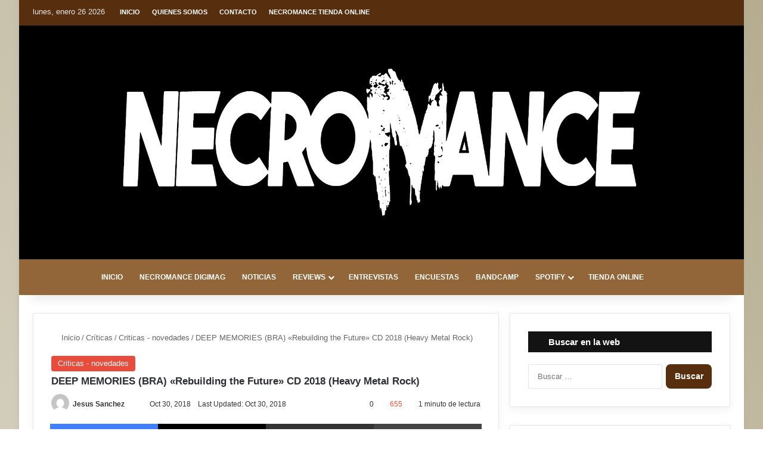

--- FILE ---
content_type: text/html; charset=UTF-8
request_url: https://necromance.eu/deep-memories-bra-rebuilding-the-future-cd-2018-heavy-metal-rock/
body_size: 25617
content:
<!DOCTYPE html><html lang="es" class="" data-skin="light"><head><script data-no-optimize="1">var litespeed_docref=sessionStorage.getItem("litespeed_docref");litespeed_docref&&(Object.defineProperty(document,"referrer",{get:function(){return litespeed_docref}}),sessionStorage.removeItem("litespeed_docref"));</script> <meta charset="UTF-8" /><link rel="profile" href="https://gmpg.org/xfn/11" /><title>DEEP MEMORIES (BRA) «Rebuilding the Future» CD 2018 (Heavy Metal Rock) &#8211; NECROMANCE MAGAZINE</title><meta http-equiv='x-dns-prefetch-control' content='on'><link rel='dns-prefetch' href='//cdnjs.cloudflare.com' /><link rel='dns-prefetch' href='//ajax.googleapis.com' /><link rel='dns-prefetch' href='//fonts.googleapis.com' /><link rel='dns-prefetch' href='//fonts.gstatic.com' /><link rel='dns-prefetch' href='//s.gravatar.com' /><link rel='dns-prefetch' href='//www.google-analytics.com' /><link rel='preload' as='script' href='https://ajax.googleapis.com/ajax/libs/webfont/1/webfont.js'><meta name='robots' content='max-image-preview:large' /><link rel='dns-prefetch' href='//secure.gravatar.com' /><link rel='dns-prefetch' href='//stats.wp.com' /><link rel='dns-prefetch' href='//v0.wordpress.com' /><link rel='dns-prefetch' href='//widgets.wp.com' /><link rel='dns-prefetch' href='//s0.wp.com' /><link rel='dns-prefetch' href='//0.gravatar.com' /><link rel='dns-prefetch' href='//1.gravatar.com' /><link rel='dns-prefetch' href='//2.gravatar.com' /><link rel='dns-prefetch' href='//jetpack.wordpress.com' /><link rel='dns-prefetch' href='//public-api.wordpress.com' /><link rel='preconnect' href='//i0.wp.com' /><link rel='preconnect' href='//c0.wp.com' /><link rel="alternate" type="application/rss+xml" title="NECROMANCE MAGAZINE &raquo; Feed" href="https://necromance.eu/feed/" /><link rel="alternate" type="application/rss+xml" title="NECROMANCE MAGAZINE &raquo; Feed de los comentarios" href="https://necromance.eu/comments/feed/" /><link rel="alternate" type="application/rss+xml" title="NECROMANCE MAGAZINE &raquo; Comentario DEEP MEMORIES (BRA) «Rebuilding the Future» CD 2018 (Heavy Metal Rock) del feed" href="https://necromance.eu/deep-memories-bra-rebuilding-the-future-cd-2018-heavy-metal-rock/feed/" /><style type="text/css">:root{				
			--tie-preset-gradient-1: linear-gradient(135deg, rgba(6, 147, 227, 1) 0%, rgb(155, 81, 224) 100%);
			--tie-preset-gradient-2: linear-gradient(135deg, rgb(122, 220, 180) 0%, rgb(0, 208, 130) 100%);
			--tie-preset-gradient-3: linear-gradient(135deg, rgba(252, 185, 0, 1) 0%, rgba(255, 105, 0, 1) 100%);
			--tie-preset-gradient-4: linear-gradient(135deg, rgba(255, 105, 0, 1) 0%, rgb(207, 46, 46) 100%);
			--tie-preset-gradient-5: linear-gradient(135deg, rgb(238, 238, 238) 0%, rgb(169, 184, 195) 100%);
			--tie-preset-gradient-6: linear-gradient(135deg, rgb(74, 234, 220) 0%, rgb(151, 120, 209) 20%, rgb(207, 42, 186) 40%, rgb(238, 44, 130) 60%, rgb(251, 105, 98) 80%, rgb(254, 248, 76) 100%);
			--tie-preset-gradient-7: linear-gradient(135deg, rgb(255, 206, 236) 0%, rgb(152, 150, 240) 100%);
			--tie-preset-gradient-8: linear-gradient(135deg, rgb(254, 205, 165) 0%, rgb(254, 45, 45) 50%, rgb(107, 0, 62) 100%);
			--tie-preset-gradient-9: linear-gradient(135deg, rgb(255, 203, 112) 0%, rgb(199, 81, 192) 50%, rgb(65, 88, 208) 100%);
			--tie-preset-gradient-10: linear-gradient(135deg, rgb(255, 245, 203) 0%, rgb(182, 227, 212) 50%, rgb(51, 167, 181) 100%);
			--tie-preset-gradient-11: linear-gradient(135deg, rgb(202, 248, 128) 0%, rgb(113, 206, 126) 100%);
			--tie-preset-gradient-12: linear-gradient(135deg, rgb(2, 3, 129) 0%, rgb(40, 116, 252) 100%);
			--tie-preset-gradient-13: linear-gradient(135deg, #4D34FA, #ad34fa);
			--tie-preset-gradient-14: linear-gradient(135deg, #0057FF, #31B5FF);
			--tie-preset-gradient-15: linear-gradient(135deg, #FF007A, #FF81BD);
			--tie-preset-gradient-16: linear-gradient(135deg, #14111E, #4B4462);
			--tie-preset-gradient-17: linear-gradient(135deg, #F32758, #FFC581);

			
					--main-nav-background: #FFFFFF;
					--main-nav-secondry-background: rgba(0,0,0,0.03);
					--main-nav-primary-color: #0088ff;
					--main-nav-contrast-primary-color: #FFFFFF;
					--main-nav-text-color: #2c2f34;
					--main-nav-secondry-text-color: rgba(0,0,0,0.5);
					--main-nav-main-border-color: rgba(0,0,0,0.1);
					--main-nav-secondry-border-color: rgba(0,0,0,0.08);
				--tie-buttons-radius: 8px;--tie-buttons-color: #582f0e;--tie-buttons-hover-color: #260000;--tie-buttons-hover-text: #FFFFFF;
			}</style><link rel="alternate" title="oEmbed (JSON)" type="application/json+oembed" href="https://necromance.eu/wp-json/oembed/1.0/embed?url=https%3A%2F%2Fnecromance.eu%2Fdeep-memories-bra-rebuilding-the-future-cd-2018-heavy-metal-rock%2F" /><link rel="alternate" title="oEmbed (XML)" type="text/xml+oembed" href="https://necromance.eu/wp-json/oembed/1.0/embed?url=https%3A%2F%2Fnecromance.eu%2Fdeep-memories-bra-rebuilding-the-future-cd-2018-heavy-metal-rock%2F&#038;format=xml" /><meta name="viewport" content="width=device-width, initial-scale=1.0" /><style id='wp-img-auto-sizes-contain-inline-css' type='text/css'>img:is([sizes=auto i],[sizes^="auto," i]){contain-intrinsic-size:3000px 1500px}
/*# sourceURL=wp-img-auto-sizes-contain-inline-css */</style><link data-optimized="2" rel="stylesheet" href="https://necromance.eu/wp-content/litespeed/css/e5415b94c959854e0b76a9e0629a9d07.css?ver=13e43" /><link rel='stylesheet' id='jetpack_likes-css' href='https://c0.wp.com/p/jetpack/15.4/modules/likes/style.css' type='text/css' media='all' /><style id='taqyeem-styles-inline-css' type='text/css'>.wf-active body{font-family: 'Poppins';}.wf-active .logo-text,.wf-active h1,.wf-active h2,.wf-active h3,.wf-active h4,.wf-active h5,.wf-active h6,.wf-active .the-subtitle{font-family: 'Poppins';}.wf-active #main-nav .main-menu > ul > li > a{font-family: 'Poppins';}.wf-active blockquote p{font-family: 'Poppins';}#top-nav .top-menu > ul > li > a{font-size: 11px;font-weight: 600;text-transform: uppercase;}#main-nav .main-menu > ul > li > a{font-size: 12px;font-weight: 600;text-transform: uppercase;}.ticker-wrapper .ticker-content{font-size: 11px;}.entry-header h1.entry-title{font-size: 17px;}.entry-header .entry-sub-title{font-size: 13px;}#the-post .entry-content,#the-post .entry-content p{font-size: 12px;}#tie-wrapper .mag-box-title h3{font-size: 14px;text-transform: uppercase;}.entry h4{font-size: 14px;}#tie-wrapper .media-page-layout .thumb-title,#tie-wrapper .mag-box.full-width-img-news-box .posts-items>li .post-title,#tie-wrapper .miscellaneous-box .posts-items>li:first-child .post-title,#tie-wrapper .big-thumb-left-box .posts-items li:first-child .post-title{font-size: 12px;}#tie-body{background-color: #ffffff;background-image: -webkit-linear-gradient(45deg,#ffffff,#b6ad90);background-image: linear-gradient(45deg,#ffffff,#b6ad90);}:root:root{--brand-color: #e74c3c;--dark-brand-color: #b51a0a;--bright-color: #FFFFFF;--base-color: #2c2f34;}#reading-position-indicator{box-shadow: 0 0 10px rgba( 231,76,60,0.7);}:root:root{--brand-color: #e74c3c;--dark-brand-color: #b51a0a;--bright-color: #FFFFFF;--base-color: #2c2f34;}#reading-position-indicator{box-shadow: 0 0 10px rgba( 231,76,60,0.7);}.dark-skin .side-aside img,.dark-skin .site-footer img,.dark-skin .sidebar img,.dark-skin .main-content img{filter: brightness(.8) contrast(1.2);}.tie-weather-widget.widget,.container-wrapper{box-shadow: 0 5px 15px 0 rgba(0,0,0,0.05);}.dark-skin .tie-weather-widget.widget,.dark-skin .container-wrapper{box-shadow: 0 5px 15px 0 rgba(0,0,0,0.2);}#header-notification-bar{background: var( --tie-preset-gradient-13 );}#header-notification-bar{--tie-buttons-color: #FFFFFF;--tie-buttons-border-color: #FFFFFF;--tie-buttons-hover-color: #e1e1e1;--tie-buttons-hover-text: #000000;}#header-notification-bar{--tie-buttons-text: #0a0a0a;}#top-nav,#top-nav .sub-menu,#top-nav .comp-sub-menu,#top-nav .ticker-content,#top-nav .ticker-swipe,.top-nav-boxed #top-nav .topbar-wrapper,.top-nav-dark .top-menu ul,#autocomplete-suggestions.search-in-top-nav{background-color : #582f0e;}#top-nav *,#autocomplete-suggestions.search-in-top-nav{border-color: rgba( #FFFFFF,0.08);}#top-nav .icon-basecloud-bg:after{color: #582f0e;}#top-nav a:not(:hover),#top-nav input,#top-nav #search-submit,#top-nav .fa-spinner,#top-nav .dropdown-social-icons li a span,#top-nav .components > li .social-link:not(:hover) span,#autocomplete-suggestions.search-in-top-nav a{color: #ffffff;}#top-nav input::-moz-placeholder{color: #ffffff;}#top-nav input:-moz-placeholder{color: #ffffff;}#top-nav input:-ms-input-placeholder{color: #ffffff;}#top-nav input::-webkit-input-placeholder{color: #ffffff;}#top-nav,.search-in-top-nav{--tie-buttons-color: #bcbcbc;--tie-buttons-border-color: #bcbcbc;--tie-buttons-text: #FFFFFF;--tie-buttons-hover-color: #9e9e9e;}#top-nav a:hover,#top-nav .menu li:hover > a,#top-nav .menu > .tie-current-menu > a,#top-nav .components > li:hover > a,#top-nav .components #search-submit:hover,#autocomplete-suggestions.search-in-top-nav .post-title a:hover{color: #bcbcbc;}#top-nav,#top-nav .comp-sub-menu,#top-nav .tie-weather-widget{color: #e2e2e2;}#autocomplete-suggestions.search-in-top-nav .post-meta,#autocomplete-suggestions.search-in-top-nav .post-meta a:not(:hover){color: rgba( 226,226,226,0.7 );}#top-nav .weather-icon .icon-cloud,#top-nav .weather-icon .icon-basecloud-bg,#top-nav .weather-icon .icon-cloud-behind{color: #e2e2e2 !important;}#top-nav .breaking-title{color: #FFFFFF;}#top-nav .breaking-title:before{background-color: #b6ad90;}#top-nav .breaking-news-nav li:hover{background-color: #b6ad90;border-color: #b6ad90;}#main-nav,#main-nav .menu-sub-content,#main-nav .comp-sub-menu,#main-nav ul.cats-vertical li a.is-active,#main-nav ul.cats-vertical li a:hover,#autocomplete-suggestions.search-in-main-nav{background-color: #936639;}#main-nav{border-width: 0;}#theme-header #main-nav:not(.fixed-nav){bottom: 0;}#main-nav .icon-basecloud-bg:after{color: #936639;}#autocomplete-suggestions.search-in-main-nav{border-color: rgba(255,255,255,0.07);}.main-nav-boxed #main-nav .main-menu-wrapper{border-width: 0;}#main-nav a:not(:hover),#main-nav a.social-link:not(:hover) span,#main-nav .dropdown-social-icons li a span,#autocomplete-suggestions.search-in-main-nav a{color: #ffffff;}.main-nav,.search-in-main-nav{--main-nav-primary-color: #656d4a;--tie-buttons-color: #656d4a;--tie-buttons-border-color: #656d4a;--tie-buttons-text: #FFFFFF;--tie-buttons-hover-color: #474f2c;}#main-nav .mega-links-head:after,#main-nav .cats-horizontal a.is-active,#main-nav .cats-horizontal a:hover,#main-nav .spinner > div{background-color: #656d4a;}#main-nav .menu ul li:hover > a,#main-nav .menu ul li.current-menu-item:not(.mega-link-column) > a,#main-nav .components a:hover,#main-nav .components > li:hover > a,#main-nav #search-submit:hover,#main-nav .cats-vertical a.is-active,#main-nav .cats-vertical a:hover,#main-nav .mega-menu .post-meta a:hover,#main-nav .mega-menu .post-box-title a:hover,#autocomplete-suggestions.search-in-main-nav a:hover,#main-nav .spinner-circle:after{color: #656d4a;}#main-nav .menu > li.tie-current-menu > a,#main-nav .menu > li:hover > a,.theme-header #main-nav .mega-menu .cats-horizontal a.is-active,.theme-header #main-nav .mega-menu .cats-horizontal a:hover{color: #FFFFFF;}#main-nav .menu > li.tie-current-menu > a:before,#main-nav .menu > li:hover > a:before{border-top-color: #FFFFFF;}#main-nav,#main-nav input,#main-nav #search-submit,#main-nav .fa-spinner,#main-nav .comp-sub-menu,#main-nav .tie-weather-widget{color: #ffffff;}#main-nav input::-moz-placeholder{color: #ffffff;}#main-nav input:-moz-placeholder{color: #ffffff;}#main-nav input:-ms-input-placeholder{color: #ffffff;}#main-nav input::-webkit-input-placeholder{color: #ffffff;}#main-nav .mega-menu .post-meta,#main-nav .mega-menu .post-meta a,#autocomplete-suggestions.search-in-main-nav .post-meta{color: rgba(255,255,255,0.6);}#main-nav .weather-icon .icon-cloud,#main-nav .weather-icon .icon-basecloud-bg,#main-nav .weather-icon .icon-cloud-behind{color: #ffffff !important;}@media (max-width: 991px) {#tie-wrapper #theme-header,#tie-wrapper #theme-header #main-nav .main-menu-wrapper,#tie-wrapper #theme-header .logo-container{background: transparent;}#tie-wrapper #theme-header .logo-container,#tie-wrapper #theme-header .logo-container.fixed-nav,#tie-wrapper #theme-header #main-nav {background-color: #a68a64;}.mobile-header-components .components .comp-sub-menu{background-color: #a68a64;}}#tie-wrapper #theme-header{background-color: #000000;}#logo.text-logo a,#logo.text-logo a:hover{color: #FFFFFF;}@media (max-width: 991px){#tie-wrapper #theme-header .logo-container.fixed-nav{background-color: rgba(0,0,0,0.95);}}blockquote.quote-light,blockquote.quote-simple,q,blockquote{background: #b6ad90;}.social-icons-item .custom-link-1-social-icon{background-color: #0a0a0a !important;}.social-icons-item .custom-link-1-social-icon span{color: #0a0a0a;}.tie-cat-9,.tie-cat-item-9 > span{background-color:#3498db !important;color:#FFFFFF !important;}.tie-cat-9:after{border-top-color:#3498db !important;}.tie-cat-9:hover{background-color:#167abd !important;}.tie-cat-9:hover:after{border-top-color:#167abd !important;}.tie-cat-18,.tie-cat-item-18 > span{background-color:#010072 !important;color:#FFFFFF !important;}.tie-cat-18:after{border-top-color:#010072 !important;}.tie-cat-18:hover{background-color:#000054 !important;}.tie-cat-18:hover:after{border-top-color:#000054 !important;}.tie-cat-107,.tie-cat-item-107 > span{background-color:#f1c40f !important;color:#FFFFFF !important;}.tie-cat-107:after{border-top-color:#f1c40f !important;}.tie-cat-107:hover{background-color:#d3a600 !important;}.tie-cat-107:hover:after{border-top-color:#d3a600 !important;}.tie-cat-1,.tie-cat-item-1 > span{background-color:#e74c3c !important;color:#FFFFFF !important;}.tie-cat-1:after{border-top-color:#e74c3c !important;}.tie-cat-1:hover{background-color:#c92e1e !important;}.tie-cat-1:hover:after{border-top-color:#c92e1e !important;}.tie-cat-3579,.tie-cat-item-3579 > span{background-color:#000000 !important;color:#FFFFFF !important;}.tie-cat-3579:after{border-top-color:#000000 !important;}.tie-cat-3579:hover{background-color:#000000 !important;}.tie-cat-3579:hover:after{border-top-color:#000000 !important;}.tie-cat-545,.tie-cat-item-545 > span{background-color:#9b59b6 !important;color:#FFFFFF !important;}.tie-cat-545:after{border-top-color:#9b59b6 !important;}.tie-cat-545:hover{background-color:#7d3b98 !important;}.tie-cat-545:hover:after{border-top-color:#7d3b98 !important;}.tie-cat-261,.tie-cat-item-261 > span{background-color:#2ecc71 !important;color:#FFFFFF !important;}.tie-cat-261:after{border-top-color:#2ecc71 !important;}.tie-cat-261:hover{background-color:#10ae53 !important;}.tie-cat-261:hover:after{border-top-color:#10ae53 !important;}.tie-cat-3230,.tie-cat-item-3230 > span{background-color:#34495e !important;color:#FFFFFF !important;}.tie-cat-3230:after{border-top-color:#34495e !important;}.tie-cat-3230:hover{background-color:#162b40 !important;}.tie-cat-3230:hover:after{border-top-color:#162b40 !important;}.tie-cat-4079,.tie-cat-item-4079 > span{background-color:#f96d27 !important;color:#FFFFFF !important;}.tie-cat-4079:after{border-top-color:#f96d27 !important;}.tie-cat-4079:hover{background-color:#db4f09 !important;}.tie-cat-4079:hover:after{border-top-color:#db4f09 !important;}.tie-cat-4122,.tie-cat-item-4122 > span{background-color:#a84343 !important;color:#FFFFFF !important;}.tie-cat-4122:after{border-top-color:#a84343 !important;}.tie-cat-4122:hover{background-color:#8a2525 !important;}.tie-cat-4122:hover:after{border-top-color:#8a2525 !important;}.tie-cat-4121,.tie-cat-item-4121 > span{background-color:#0033ce !important;color:#FFFFFF !important;}.tie-cat-4121:after{border-top-color:#0033ce !important;}.tie-cat-4121:hover{background-color:#0015b0 !important;}.tie-cat-4121:hover:after{border-top-color:#0015b0 !important;}.meta-views.meta-item .tie-icon-fire:before{content: "\f06e" !important;}.tie-insta-header {margin-bottom: 15px;}.tie-insta-avatar a {width: 70px;height: 70px;display: block;position: relative;float: left;margin-right: 15px;margin-bottom: 15px;}.tie-insta-avatar a:before {content: "";position: absolute;width: calc(100% + 6px);height: calc(100% + 6px);left: -3px;top: -3px;border-radius: 50%;background: #d6249f;background: radial-gradient(circle at 30% 107%,#fdf497 0%,#fdf497 5%,#fd5949 45%,#d6249f 60%,#285AEB 90%);}.tie-insta-avatar a:after {position: absolute;content: "";width: calc(100% + 3px);height: calc(100% + 3px);left: -2px;top: -2px;border-radius: 50%;background: #fff;}.dark-skin .tie-insta-avatar a:after {background: #27292d;}.tie-insta-avatar img {border-radius: 50%;position: relative;z-index: 2;transition: all 0.25s;}.tie-insta-avatar img:hover {box-shadow: 0px 0px 15px 0 #6b54c6;}.tie-insta-info {font-size: 1.3em;font-weight: bold;margin-bottom: 5px;}
/*# sourceURL=taqyeem-styles-inline-css */</style> <script type="litespeed/javascript" data-src="https://c0.wp.com/c/6.9/wp-includes/js/jquery/jquery.min.js" id="jquery-core-js"></script> <script type="litespeed/javascript" data-src="https://c0.wp.com/c/6.9/wp-includes/js/jquery/jquery-migrate.min.js" id="jquery-migrate-js"></script> <script id="yop-public-js-extra" type="litespeed/javascript">var objectL10n={"yopPollParams":{"urlParams":{"ajax":"https://necromance.eu/wp-admin/admin-ajax.php","wpLogin":"https://necromance.eu/wp-login.php?redirect_to=https%3A%2F%2Fnecromance.eu%2Fwp-admin%2Fadmin-ajax.php%3Faction%3Dyop_poll_record_wordpress_vote"},"apiParams":{"reCaptcha":{"siteKey":""},"reCaptchaV2Invisible":{"siteKey":""},"reCaptchaV3":{"siteKey":""},"hCaptcha":{"siteKey":""},"cloudflareTurnstile":{"siteKey":""}},"captchaParams":{"imgPath":"https://necromance.eu/wp-content/plugins/yop-poll/public/assets/img/","url":"https://necromance.eu/wp-content/plugins/yop-poll/app.php","accessibilityAlt":"Sound icon","accessibilityTitle":"Accessibility option: listen to a question and answer it!","accessibilityDescription":"Type below the \u003Cstrong\u003Eanswer\u003C/strong\u003E to what you hear. Numbers or words:","explanation":"Click or touch the \u003Cstrong\u003EANSWER\u003C/strong\u003E","refreshAlt":"Refresh/reload icon","refreshTitle":"Refresh/reload: get new images and accessibility option!"},"voteParams":{"invalidPoll":"Invalid Poll","noAnswersSelected":"No answer selected","minAnswersRequired":"At least {min_answers_allowed} answer(s) required","maxAnswersRequired":"A max of {max_answers_allowed} answer(s) accepted","noAnswerForOther":"No other answer entered","noValueForCustomField":"{custom_field_name} is required","tooManyCharsForCustomField":"Text for {custom_field_name} is too long","consentNotChecked":"You must agree to our terms and conditions","noCaptchaSelected":"Captcha is required","thankYou":"Gracias por dejar tu voto!"},"resultsParams":{"singleVote":"voto","multipleVotes":"votos","singleAnswer":"answer","multipleAnswers":"answers"}}}</script> <script></script><link rel="https://api.w.org/" href="https://necromance.eu/wp-json/" /><link rel="alternate" title="JSON" type="application/json" href="https://necromance.eu/wp-json/wp/v2/posts/33670" /><link rel="EditURI" type="application/rsd+xml" title="RSD" href="https://necromance.eu/xmlrpc.php?rsd" /><meta name="generator" content="WordPress 6.9" /><link rel="canonical" href="https://necromance.eu/deep-memories-bra-rebuilding-the-future-cd-2018-heavy-metal-rock/" /><link rel='shortlink' href='https://necromance.eu/?p=33670' /><style type="text/css" media="screen"></style> <script type="litespeed/javascript">var taqyeem={"ajaxurl":"https://necromance.eu/wp-admin/admin-ajax.php","your_rating":"Your Rating:"}</script> <style>img#wpstats{display:none}</style><meta name="description" content="Por Jesús Sánchez Esta vez me ha tocado hablar de esta banda Brasileña llamada DEEP MEMORIES, es un proyecto personal de un solo músico llamado Dougla" /><meta http-equiv="X-UA-Compatible" content="IE=edge"><meta name="theme-color" content="#000000" /> <script>!function(f,b,e,v,n,t,s){if(f.fbq)return;n=f.fbq=function(){n.callMethod?
n.callMethod.apply(n,arguments):n.queue.push(arguments)};if(!f._fbq)f._fbq=n;
n.push=n;n.loaded=!0;n.version='2.0';n.queue=[];t=b.createElement(e);t.async=!0;
t.src=v;s=b.getElementsByTagName(e)[0];s.parentNode.insertBefore(t,s)}(window,
document,'script','https://connect.facebook.net/en_US/fbevents.js');
fbq('init', '447931965382516', {}, {
    "agent": "wordpress-6.9-1.7.5"
});

fbq('track', 'PageView', {
    "source": "wordpress",
    "version": "6.9",
    "pluginVersion": "1.7.5"
});

<!-- Support AJAX add to cart -->
if(typeof jQuery != 'undefined') {
  jQuery(document).ready(function($){
    jQuery('body').on('added_to_cart', function(event) {

      // Ajax action.
      $.get('?wc-ajax=fb_inject_add_to_cart_event', function(data) {
        $('head').append(data);
      });

    });
  });
}
<!-- End Support AJAX add to cart</script> <noscript>
<img height="1" width="1" style="display:none"
src="https://www.facebook.com/tr?id=447931965382516&ev=PageView&noscript=1"/>
</noscript><meta name="description" content="Por Jesús Sánchez Esta vez me ha tocado hablar de esta banda Brasileña llamada DEEP MEMORIES, es un proyecto personal de un solo músico llamado Douglas Martins, que tras abandonar su etapa en la banda DESDOMIUS decide continuar con su proyecto personal, dándose a conocer con el primer EP llamado “In too Deep...” y ahora&hellip;" /><meta name="generator" content="Powered by WPBakery Page Builder - drag and drop page builder for WordPress."/><meta property="og:type" content="article" /><meta property="og:title" content="DEEP MEMORIES (BRA) «Rebuilding the Future» CD 2018 (Heavy Metal Rock)" /><meta property="og:url" content="https://necromance.eu/deep-memories-bra-rebuilding-the-future-cd-2018-heavy-metal-rock/" /><meta property="og:description" content="Por Jesús Sánchez Esta vez me ha tocado hablar de esta banda Brasileña llamada DEEP MEMORIES, es un proyecto personal de un solo músico llamado Douglas Martins, que tras abandonar su etapa en la ba…" /><meta property="article:published_time" content="2018-10-30T06:05:06+00:00" /><meta property="article:modified_time" content="2018-10-30T15:40:48+00:00" /><meta property="og:site_name" content="NECROMANCE MAGAZINE" /><meta property="og:image" content="https://i0.wp.com/necromance.eu/wp-content/uploads/2018/10/deep-memories-2018-web.jpg?fit=650%2C650&#038;ssl=1" /><meta property="og:image:width" content="650" /><meta property="og:image:height" content="650" /><meta property="og:image:alt" content="" /><meta property="og:locale" content="es_ES" /><meta name="twitter:text:title" content="DEEP MEMORIES (BRA) «Rebuilding the Future» CD 2018 (Heavy Metal Rock)" /><meta name="twitter:image" content="https://i0.wp.com/necromance.eu/wp-content/uploads/2018/10/deep-memories-2018-web.jpg?fit=650%2C650&#038;ssl=1&#038;w=640" /><meta name="twitter:card" content="summary_large_image" /><link rel="icon" href="https://i0.wp.com/necromance.eu/wp-content/uploads/2025/09/cropped-WhatsApp-Image-2025-09-21-at-08.44.23.jpeg?fit=32%2C32&#038;ssl=1" sizes="32x32" /><link rel="icon" href="https://i0.wp.com/necromance.eu/wp-content/uploads/2025/09/cropped-WhatsApp-Image-2025-09-21-at-08.44.23.jpeg?fit=192%2C192&#038;ssl=1" sizes="192x192" /><link rel="apple-touch-icon" href="https://i0.wp.com/necromance.eu/wp-content/uploads/2025/09/cropped-WhatsApp-Image-2025-09-21-at-08.44.23.jpeg?fit=180%2C180&#038;ssl=1" /><meta name="msapplication-TileImage" content="https://i0.wp.com/necromance.eu/wp-content/uploads/2025/09/cropped-WhatsApp-Image-2025-09-21-at-08.44.23.jpeg?fit=270%2C270&#038;ssl=1" />
<noscript><style>.wpb_animate_when_almost_visible { opacity: 1; }</style></noscript><style id='global-styles-inline-css' type='text/css'>:root{--wp--preset--aspect-ratio--square: 1;--wp--preset--aspect-ratio--4-3: 4/3;--wp--preset--aspect-ratio--3-4: 3/4;--wp--preset--aspect-ratio--3-2: 3/2;--wp--preset--aspect-ratio--2-3: 2/3;--wp--preset--aspect-ratio--16-9: 16/9;--wp--preset--aspect-ratio--9-16: 9/16;--wp--preset--color--black: #000000;--wp--preset--color--cyan-bluish-gray: #abb8c3;--wp--preset--color--white: #ffffff;--wp--preset--color--pale-pink: #f78da7;--wp--preset--color--vivid-red: #cf2e2e;--wp--preset--color--luminous-vivid-orange: #ff6900;--wp--preset--color--luminous-vivid-amber: #fcb900;--wp--preset--color--light-green-cyan: #7bdcb5;--wp--preset--color--vivid-green-cyan: #00d084;--wp--preset--color--pale-cyan-blue: #8ed1fc;--wp--preset--color--vivid-cyan-blue: #0693e3;--wp--preset--color--vivid-purple: #9b51e0;--wp--preset--color--global-color: #0088ff;--wp--preset--gradient--vivid-cyan-blue-to-vivid-purple: linear-gradient(135deg,rgb(6,147,227) 0%,rgb(155,81,224) 100%);--wp--preset--gradient--light-green-cyan-to-vivid-green-cyan: linear-gradient(135deg,rgb(122,220,180) 0%,rgb(0,208,130) 100%);--wp--preset--gradient--luminous-vivid-amber-to-luminous-vivid-orange: linear-gradient(135deg,rgb(252,185,0) 0%,rgb(255,105,0) 100%);--wp--preset--gradient--luminous-vivid-orange-to-vivid-red: linear-gradient(135deg,rgb(255,105,0) 0%,rgb(207,46,46) 100%);--wp--preset--gradient--very-light-gray-to-cyan-bluish-gray: linear-gradient(135deg,rgb(238,238,238) 0%,rgb(169,184,195) 100%);--wp--preset--gradient--cool-to-warm-spectrum: linear-gradient(135deg,rgb(74,234,220) 0%,rgb(151,120,209) 20%,rgb(207,42,186) 40%,rgb(238,44,130) 60%,rgb(251,105,98) 80%,rgb(254,248,76) 100%);--wp--preset--gradient--blush-light-purple: linear-gradient(135deg,rgb(255,206,236) 0%,rgb(152,150,240) 100%);--wp--preset--gradient--blush-bordeaux: linear-gradient(135deg,rgb(254,205,165) 0%,rgb(254,45,45) 50%,rgb(107,0,62) 100%);--wp--preset--gradient--luminous-dusk: linear-gradient(135deg,rgb(255,203,112) 0%,rgb(199,81,192) 50%,rgb(65,88,208) 100%);--wp--preset--gradient--pale-ocean: linear-gradient(135deg,rgb(255,245,203) 0%,rgb(182,227,212) 50%,rgb(51,167,181) 100%);--wp--preset--gradient--electric-grass: linear-gradient(135deg,rgb(202,248,128) 0%,rgb(113,206,126) 100%);--wp--preset--gradient--midnight: linear-gradient(135deg,rgb(2,3,129) 0%,rgb(40,116,252) 100%);--wp--preset--font-size--small: 13px;--wp--preset--font-size--medium: 20px;--wp--preset--font-size--large: 36px;--wp--preset--font-size--x-large: 42px;--wp--preset--spacing--20: 0.44rem;--wp--preset--spacing--30: 0.67rem;--wp--preset--spacing--40: 1rem;--wp--preset--spacing--50: 1.5rem;--wp--preset--spacing--60: 2.25rem;--wp--preset--spacing--70: 3.38rem;--wp--preset--spacing--80: 5.06rem;--wp--preset--shadow--natural: 6px 6px 9px rgba(0, 0, 0, 0.2);--wp--preset--shadow--deep: 12px 12px 50px rgba(0, 0, 0, 0.4);--wp--preset--shadow--sharp: 6px 6px 0px rgba(0, 0, 0, 0.2);--wp--preset--shadow--outlined: 6px 6px 0px -3px rgb(255, 255, 255), 6px 6px rgb(0, 0, 0);--wp--preset--shadow--crisp: 6px 6px 0px rgb(0, 0, 0);}:where(.is-layout-flex){gap: 0.5em;}:where(.is-layout-grid){gap: 0.5em;}body .is-layout-flex{display: flex;}.is-layout-flex{flex-wrap: wrap;align-items: center;}.is-layout-flex > :is(*, div){margin: 0;}body .is-layout-grid{display: grid;}.is-layout-grid > :is(*, div){margin: 0;}:where(.wp-block-columns.is-layout-flex){gap: 2em;}:where(.wp-block-columns.is-layout-grid){gap: 2em;}:where(.wp-block-post-template.is-layout-flex){gap: 1.25em;}:where(.wp-block-post-template.is-layout-grid){gap: 1.25em;}.has-black-color{color: var(--wp--preset--color--black) !important;}.has-cyan-bluish-gray-color{color: var(--wp--preset--color--cyan-bluish-gray) !important;}.has-white-color{color: var(--wp--preset--color--white) !important;}.has-pale-pink-color{color: var(--wp--preset--color--pale-pink) !important;}.has-vivid-red-color{color: var(--wp--preset--color--vivid-red) !important;}.has-luminous-vivid-orange-color{color: var(--wp--preset--color--luminous-vivid-orange) !important;}.has-luminous-vivid-amber-color{color: var(--wp--preset--color--luminous-vivid-amber) !important;}.has-light-green-cyan-color{color: var(--wp--preset--color--light-green-cyan) !important;}.has-vivid-green-cyan-color{color: var(--wp--preset--color--vivid-green-cyan) !important;}.has-pale-cyan-blue-color{color: var(--wp--preset--color--pale-cyan-blue) !important;}.has-vivid-cyan-blue-color{color: var(--wp--preset--color--vivid-cyan-blue) !important;}.has-vivid-purple-color{color: var(--wp--preset--color--vivid-purple) !important;}.has-black-background-color{background-color: var(--wp--preset--color--black) !important;}.has-cyan-bluish-gray-background-color{background-color: var(--wp--preset--color--cyan-bluish-gray) !important;}.has-white-background-color{background-color: var(--wp--preset--color--white) !important;}.has-pale-pink-background-color{background-color: var(--wp--preset--color--pale-pink) !important;}.has-vivid-red-background-color{background-color: var(--wp--preset--color--vivid-red) !important;}.has-luminous-vivid-orange-background-color{background-color: var(--wp--preset--color--luminous-vivid-orange) !important;}.has-luminous-vivid-amber-background-color{background-color: var(--wp--preset--color--luminous-vivid-amber) !important;}.has-light-green-cyan-background-color{background-color: var(--wp--preset--color--light-green-cyan) !important;}.has-vivid-green-cyan-background-color{background-color: var(--wp--preset--color--vivid-green-cyan) !important;}.has-pale-cyan-blue-background-color{background-color: var(--wp--preset--color--pale-cyan-blue) !important;}.has-vivid-cyan-blue-background-color{background-color: var(--wp--preset--color--vivid-cyan-blue) !important;}.has-vivid-purple-background-color{background-color: var(--wp--preset--color--vivid-purple) !important;}.has-black-border-color{border-color: var(--wp--preset--color--black) !important;}.has-cyan-bluish-gray-border-color{border-color: var(--wp--preset--color--cyan-bluish-gray) !important;}.has-white-border-color{border-color: var(--wp--preset--color--white) !important;}.has-pale-pink-border-color{border-color: var(--wp--preset--color--pale-pink) !important;}.has-vivid-red-border-color{border-color: var(--wp--preset--color--vivid-red) !important;}.has-luminous-vivid-orange-border-color{border-color: var(--wp--preset--color--luminous-vivid-orange) !important;}.has-luminous-vivid-amber-border-color{border-color: var(--wp--preset--color--luminous-vivid-amber) !important;}.has-light-green-cyan-border-color{border-color: var(--wp--preset--color--light-green-cyan) !important;}.has-vivid-green-cyan-border-color{border-color: var(--wp--preset--color--vivid-green-cyan) !important;}.has-pale-cyan-blue-border-color{border-color: var(--wp--preset--color--pale-cyan-blue) !important;}.has-vivid-cyan-blue-border-color{border-color: var(--wp--preset--color--vivid-cyan-blue) !important;}.has-vivid-purple-border-color{border-color: var(--wp--preset--color--vivid-purple) !important;}.has-vivid-cyan-blue-to-vivid-purple-gradient-background{background: var(--wp--preset--gradient--vivid-cyan-blue-to-vivid-purple) !important;}.has-light-green-cyan-to-vivid-green-cyan-gradient-background{background: var(--wp--preset--gradient--light-green-cyan-to-vivid-green-cyan) !important;}.has-luminous-vivid-amber-to-luminous-vivid-orange-gradient-background{background: var(--wp--preset--gradient--luminous-vivid-amber-to-luminous-vivid-orange) !important;}.has-luminous-vivid-orange-to-vivid-red-gradient-background{background: var(--wp--preset--gradient--luminous-vivid-orange-to-vivid-red) !important;}.has-very-light-gray-to-cyan-bluish-gray-gradient-background{background: var(--wp--preset--gradient--very-light-gray-to-cyan-bluish-gray) !important;}.has-cool-to-warm-spectrum-gradient-background{background: var(--wp--preset--gradient--cool-to-warm-spectrum) !important;}.has-blush-light-purple-gradient-background{background: var(--wp--preset--gradient--blush-light-purple) !important;}.has-blush-bordeaux-gradient-background{background: var(--wp--preset--gradient--blush-bordeaux) !important;}.has-luminous-dusk-gradient-background{background: var(--wp--preset--gradient--luminous-dusk) !important;}.has-pale-ocean-gradient-background{background: var(--wp--preset--gradient--pale-ocean) !important;}.has-electric-grass-gradient-background{background: var(--wp--preset--gradient--electric-grass) !important;}.has-midnight-gradient-background{background: var(--wp--preset--gradient--midnight) !important;}.has-small-font-size{font-size: var(--wp--preset--font-size--small) !important;}.has-medium-font-size{font-size: var(--wp--preset--font-size--medium) !important;}.has-large-font-size{font-size: var(--wp--preset--font-size--large) !important;}.has-x-large-font-size{font-size: var(--wp--preset--font-size--x-large) !important;}
/*# sourceURL=global-styles-inline-css */</style></head><body id="tie-body" class="wp-singular post-template-default single single-post postid-33670 single-format-standard wp-theme-jannah tie-no-js boxed-layout wrapper-has-shadow block-head-7 magazine1 is-thumb-overlay-disabled is-desktop is-header-layout-2 sidebar-right has-sidebar post-layout-1 narrow-title-narrow-media is-standard-format has-mobile-share post-has-toggle wpb-js-composer js-comp-ver-8.7.2 vc_responsive"><div class="background-overlay"><div id="tie-container" class="site tie-container"><div id="tie-wrapper"><header id="theme-header" class="theme-header header-layout-2 main-nav-light main-nav-default-light main-nav-below no-stream-item top-nav-active top-nav-light top-nav-default-light top-nav-above has-shadow has-normal-width-logo mobile-header-centered"><nav id="top-nav" data-skin="search-in-top-nav" class="has-date-menu-components top-nav header-nav live-search-parent" aria-label="Menú de Navegación secundario"><div class="container"><div class="topbar-wrapper"><div class="topbar-today-date">
lunes, enero 26 2026</div><div class="tie-alignleft"><div class="top-menu header-menu"><ul id="menu-top" class="menu"><li id="menu-item-1717" class="menu-item menu-item-type-custom menu-item-object-custom menu-item-home menu-item-1717"><a href="https://necromance.eu/">Inicio</a></li><li id="menu-item-181" class="menu-item menu-item-type-post_type menu-item-object-page menu-item-181"><a href="https://necromance.eu/staff-necromance/">Quienes somos</a></li><li id="menu-item-64" class="menu-item menu-item-type-post_type menu-item-object-page menu-item-64"><a href="https://necromance.eu/sobre-nosotros/">Contacto</a></li><li id="menu-item-6419" class="menu-item menu-item-type-custom menu-item-object-custom menu-item-6419"><a target="_blank" href="http://www.necromancetienda.com">Necromance Tienda Online</a></li></ul></div></div><div class="tie-alignright"><ul class="components"><li class="social-icons-item"><a class="social-link facebook-social-icon" rel="external noopener nofollow" target="_blank" href="https://www.facebook.com/NecromanceMagazine"><span class="tie-social-icon tie-icon-facebook"></span><span class="screen-reader-text">Facebook</span></a></li><li class="social-icons-item"><a class="social-link twitter-social-icon" rel="external noopener nofollow" target="_blank" href="https://twitter.com/NecromanceMag"><span class="tie-social-icon tie-icon-twitter"></span><span class="screen-reader-text">X</span></a></li><li class="social-icons-item"><a class="social-link youtube-social-icon" rel="external noopener nofollow" target="_blank" href="https://www.youtube.com/@NecromanceMagazine"><span class="tie-social-icon tie-icon-youtube"></span><span class="screen-reader-text">YouTube</span></a></li><li class="social-icons-item"><a class="social-link lastfm-social-icon" rel="external noopener nofollow" target="_blank" href="https://www.last.fm/es/user/NecromanceMagz"><span class="tie-social-icon tie-icon-lastfm"></span><span class="screen-reader-text">Last.FM</span></a></li><li class="social-icons-item"><a class="social-link instagram-social-icon" rel="external noopener nofollow" target="_blank" href="https://www.instagram.com/necromancemagaz"><span class="tie-social-icon tie-icon-instagram"></span><span class="screen-reader-text">Instagram</span></a></li><li class="social-icons-item"><a class="social-link spotify-social-icon" rel="external noopener nofollow" target="_blank" href="https://open.spotify.com/user/necromancemagazine"><span class="tie-social-icon tie-icon-spotify"></span><span class="screen-reader-text">Spotify</span></a></li><li class="social-icons-item"><a class="social-link whatsapp-social-icon" rel="external noopener nofollow" target="_blank" href="https://whatsapp.com/channel/0029Vb0Uk49LdQeiExIaNH1x"><span class="tie-social-icon tie-icon-whatsapp"></span><span class="screen-reader-text">WhatsApp</span></a></li><li class="social-icons-item"><a class="social-link social-custom-link custom-link-1-social-icon" rel="external noopener nofollow" target="_blank" href="https://necromancemagazine.bandcamp.com/"><span class="tie-social-icon fab fa-bandcamp"></span><span class="screen-reader-text">Bandcamp</span></a></li><li class="search-compact-icon menu-item custom-menu-link">
<a href="#" class="tie-search-trigger">
<span class="tie-icon-search tie-search-icon" aria-hidden="true"></span>
<span class="screen-reader-text">Buscar</span>
</a></li></ul></div></div></div></nav><div class="container header-container"><div class="tie-row logo-row"><div class="logo-wrapper"><div class="tie-col-md-4 logo-container clearfix"><div id="mobile-header-components-area_1" class="mobile-header-components"><ul class="components"><li class="mobile-component_menu custom-menu-link"><a href="#" id="mobile-menu-icon" class="menu-text-wrapper"><span class="tie-mobile-menu-icon nav-icon is-layout-1"></span><span class="menu-text">Menú</span></a></li><li class="mobile-component_search custom-menu-link">
<a href="#" class="tie-search-trigger-mobile">
<span class="tie-icon-search tie-search-icon" aria-hidden="true"></span>
<span class="screen-reader-text">Buscar</span>
</a></li></ul></div><div id="logo" class="image-logo" >
<a title="NECROMANCE MAGAZINE" href="https://necromance.eu/">
<picture class="tie-logo-default tie-logo-picture">
<source class="tie-logo-source-default tie-logo-source" srcset="https://necromance.eu/wp-content/uploads/2025/09/necro-1.png" media="(max-width:991px)">
<source class="tie-logo-source-default tie-logo-source" srcset="https://necromance.eu/wp-content/uploads/2025/09/necro-1.png">
<img data-lazyloaded="1" src="[data-uri]" class="tie-logo-img-default tie-logo-img" data-src="https://necromance.eu/wp-content/uploads/2025/09/necro-1.png" alt="NECROMANCE MAGAZINE" width="1952" height="520" style="max-height:520px; width: auto;" />
</picture>
</a></div><div id="mobile-header-components-area_2" class="mobile-header-components"></div></div></div></div></div><div class="main-nav-wrapper"><nav id="main-nav"  class="main-nav header-nav menu-style-solid-bg"  aria-label="Menú de Navegación principal"><div class="container"><div class="main-menu-wrapper"><div id="menu-components-wrap"><div class="main-menu main-menu-wrap"><div id="main-nav-menu" class="main-menu header-menu"><ul id="menu-categorias" class="menu"><li id="menu-item-1772" class="menu-item menu-item-type-custom menu-item-object-custom menu-item-home menu-item-1772"><a href="https://necromance.eu/">INICIO</a></li><li id="menu-item-52689" class="menu-item menu-item-type-taxonomy menu-item-object-category menu-item-52689"><a href="https://necromance.eu/categoria/digimagazine/">NECROMANCE DigiMag</a></li><li id="menu-item-51922" class="menu-item menu-item-type-taxonomy menu-item-object-category menu-item-51922"><a href="https://necromance.eu/categoria/noticias/">NOTICIAS</a></li><li id="menu-item-39443" class="menu-item menu-item-type-taxonomy menu-item-object-category current-post-ancestor menu-item-has-children menu-item-39443"><a href="https://necromance.eu/categoria/criticas/">REVIEWS</a><ul class="sub-menu menu-sub-content"><li id="menu-item-945" class="menu-item menu-item-type-taxonomy menu-item-object-category current-post-ancestor current-menu-parent current-post-parent menu-item-945"><a href="https://necromance.eu/categoria/criticas/reviews/">NOVEDADES</a></li><li id="menu-item-22022" class="menu-item menu-item-type-taxonomy menu-item-object-category menu-item-22022"><a href="https://necromance.eu/categoria/criticas/clasicos/">CLÁSICOS</a></li></ul></li><li id="menu-item-946" class="menu-item menu-item-type-taxonomy menu-item-object-category menu-item-946"><a href="https://necromance.eu/categoria/entrevistas/">ENTREVISTAS</a></li><li id="menu-item-28242" class="menu-item menu-item-type-taxonomy menu-item-object-category menu-item-28242"><a href="https://necromance.eu/categoria/encuestas/">ENCUESTAS</a></li><li id="menu-item-48764" class="menu-item menu-item-type-taxonomy menu-item-object-category menu-item-48764"><a href="https://necromance.eu/categoria/bandcamp/">BANDCAMP</a></li><li id="menu-item-52835" class="menu-item menu-item-type-custom menu-item-object-custom menu-item-home menu-item-has-children menu-item-52835"><a href="https://necromance.eu">SPOTIFY</a><ul class="sub-menu menu-sub-content"><li id="menu-item-52930" class="menu-item menu-item-type-custom menu-item-object-custom menu-item-52930"><a target="_blank" href="https://open.spotify.com/playlist/5v86Bs2Lax50xxsTUHxfG7?si=83e67c23a95341ac">Death Metal</a></li></ul></li><li id="menu-item-45386" class="menu-item menu-item-type-custom menu-item-object-custom menu-item-45386"><a target="_blank" href="http://www.necromancetienda.com/">TIENDA ONLINE</a></li></ul></div></div><ul class="components"><li class="search-compact-icon menu-item custom-menu-link">
<a href="#" class="tie-search-trigger">
<span class="tie-icon-search tie-search-icon" aria-hidden="true"></span>
<span class="screen-reader-text">Buscar</span>
</a></li></ul></div></div></div></nav></div></header><div id="content" class="site-content container"><div id="main-content-row" class="tie-row main-content-row"><div class="main-content tie-col-md-8 tie-col-xs-12" role="main"><article id="the-post" class="container-wrapper post-content tie-standard"><header class="entry-header-outer"><nav id="breadcrumb"><a href="https://necromance.eu/"><span class="tie-icon-home" aria-hidden="true"></span> Inicio</a><em class="delimiter">/</em><a href="https://necromance.eu/categoria/criticas/">Críticas</a><em class="delimiter">/</em><a href="https://necromance.eu/categoria/criticas/reviews/">Criticas - novedades</a><em class="delimiter">/</em><span class="current">DEEP MEMORIES (BRA) «Rebuilding the Future» CD 2018 (Heavy Metal Rock)</span></nav><script type="application/ld+json">{"@context":"http:\/\/schema.org","@type":"BreadcrumbList","@id":"#Breadcrumb","itemListElement":[{"@type":"ListItem","position":1,"item":{"name":"Inicio","@id":"https:\/\/necromance.eu\/"}},{"@type":"ListItem","position":2,"item":{"name":"Cr\u00edticas","@id":"https:\/\/necromance.eu\/categoria\/criticas\/"}},{"@type":"ListItem","position":3,"item":{"name":"Criticas - novedades","@id":"https:\/\/necromance.eu\/categoria\/criticas\/reviews\/"}}]}</script> <div class="entry-header"><span class="post-cat-wrap"><a class="post-cat tie-cat-1" href="https://necromance.eu/categoria/criticas/reviews/">Criticas - novedades</a></span><h1 class="post-title entry-title">
DEEP MEMORIES (BRA) «Rebuilding the Future» CD 2018 (Heavy Metal Rock)</h1><div class="single-post-meta post-meta clearfix"><span class="author-meta single-author with-avatars"><span class="meta-item meta-author-wrapper meta-author-95">
<span class="meta-author-avatar">
<a href="https://necromance.eu/author/jesus-sanchez/"><img data-lazyloaded="1" src="[data-uri]" alt='Photo of Jesus Sanchez' data-src='https://necromance.eu/wp-content/litespeed/avatar/6665cf4bdc75a4d703a3ce46afaa3f03.jpg?ver=1768945941' data-srcset='https://necromance.eu/wp-content/litespeed/avatar/b127ee324d5e8f5aced4b73f81c7fe9d.jpg?ver=1768945941 2x' class='avatar avatar-140 photo' height='140' width='140' decoding='async'/></a>
</span>
<span class="meta-author"><a href="https://necromance.eu/author/jesus-sanchez/" class="author-name tie-icon" title="Jesus Sanchez">Jesus Sanchez</a></span>
<a href="mailto:js@necromance.eu" class="author-email-link" target="_blank" rel="nofollow noopener" title="Send an email">
<span class="tie-icon-envelope" aria-hidden="true"></span>
<span class="screen-reader-text">Send an email</span>
</a>
</span></span><span class="date meta-item tie-icon">Oct 30, 2018</span><span class="meta-item last-updated">Last Updated: Oct 30, 2018</span><div class="tie-alignright"><span class="meta-comment tie-icon meta-item fa-before">0</span><span class="meta-views meta-item hot"><span class="tie-icon-fire" aria-hidden="true"></span> 655 </span><span class="meta-reading-time meta-item"><span class="tie-icon-bookmark" aria-hidden="true"></span> 1 minuto de lectura</span></div></div></div></header><div id="share-buttons-top" class="share-buttons share-buttons-top"><div class="share-links  share-centered icons-only">
<a href="https://www.facebook.com/sharer.php?u=https://necromance.eu/deep-memories-bra-rebuilding-the-future-cd-2018-heavy-metal-rock/" rel="external noopener nofollow" title="Facebook" target="_blank" class="facebook-share-btn  equal-width" data-raw="https://www.facebook.com/sharer.php?u={post_link}">
<span class="share-btn-icon tie-icon-facebook"></span> <span class="screen-reader-text">Facebook</span>
</a>
<a href="https://x.com/intent/post?text=DEEP%20MEMORIES%20%28BRA%29%20%C2%ABRebuilding%20the%20Future%C2%BB%20CD%202018%20%28Heavy%20Metal%20Rock%29&#038;url=https://necromance.eu/deep-memories-bra-rebuilding-the-future-cd-2018-heavy-metal-rock/" rel="external noopener nofollow" title="X" target="_blank" class="twitter-share-btn  equal-width" data-raw="https://x.com/intent/post?text={post_title}&amp;url={post_link}">
<span class="share-btn-icon tie-icon-twitter"></span> <span class="screen-reader-text">X</span>
</a>
<a href="https://api.whatsapp.com/send?text=DEEP%20MEMORIES%20%28BRA%29%20%C2%ABRebuilding%20the%20Future%C2%BB%20CD%202018%20%28Heavy%20Metal%20Rock%29%20https://necromance.eu/deep-memories-bra-rebuilding-the-future-cd-2018-heavy-metal-rock/" rel="external noopener nofollow" title="WhatsApp" target="_blank" class="whatsapp-share-btn  equal-width" data-raw="https://api.whatsapp.com/send?text={post_title}%20{post_link}">
<span class="share-btn-icon tie-icon-whatsapp"></span> <span class="screen-reader-text">WhatsApp</span>
</a>
<a href="mailto:?subject=DEEP%20MEMORIES%20%28BRA%29%20%C2%ABRebuilding%20the%20Future%C2%BB%20CD%202018%20%28Heavy%20Metal%20Rock%29&#038;body=https://necromance.eu/deep-memories-bra-rebuilding-the-future-cd-2018-heavy-metal-rock/" rel="external noopener nofollow" title="Compartir via email" target="_blank" class="email-share-btn  equal-width" data-raw="mailto:?subject={post_title}&amp;body={post_link}">
<span class="share-btn-icon tie-icon-envelope"></span> <span class="screen-reader-text">Compartir via email</span>
</a>
<a href="#" rel="external noopener nofollow" title="Imprimir" target="_blank" class="print-share-btn  equal-width" data-raw="#">
<span class="share-btn-icon tie-icon-print"></span> <span class="screen-reader-text">Imprimir</span>
</a></div></div><div class="entry-content entry clearfix"><p><img data-lazyloaded="1" src="[data-uri]" data-recalc-dims="1" fetchpriority="high" decoding="async" class="aligncenter size-full wp-image-33671" data-src="https://i0.wp.com/necromance.eu/wp-content/uploads/2018/10/deep-memories-2018-web.jpg?resize=650%2C650&#038;ssl=1" alt="" width="650" height="650" data-srcset="https://i0.wp.com/necromance.eu/wp-content/uploads/2018/10/deep-memories-2018-web.jpg?w=650&amp;ssl=1 650w, https://i0.wp.com/necromance.eu/wp-content/uploads/2018/10/deep-memories-2018-web.jpg?resize=300%2C300&amp;ssl=1 300w, https://i0.wp.com/necromance.eu/wp-content/uploads/2018/10/deep-memories-2018-web.jpg?resize=150%2C150&amp;ssl=1 150w, https://i0.wp.com/necromance.eu/wp-content/uploads/2018/10/deep-memories-2018-web.jpg?resize=200%2C200&amp;ssl=1 200w, https://i0.wp.com/necromance.eu/wp-content/uploads/2018/10/deep-memories-2018-web.jpg?resize=144%2C144&amp;ssl=1 144w, https://i0.wp.com/necromance.eu/wp-content/uploads/2018/10/deep-memories-2018-web.jpg?resize=65%2C65&amp;ssl=1 65w" data-sizes="(max-width: 650px) 100vw, 650px" /></p><pre style="text-align: right;">Por Jesús Sánchez</pre><p style="text-align: justify;"><span style="font-weight: 400;">Esta vez me ha tocado hablar de esta banda Brasileña llamada </span><b>DEEP MEMORIES</b><span style="font-weight: 400;">, es un proyecto personal de un solo músico llamado Douglas Martins, que tras abandonar su etapa en la banda DESDOMIUS decide continuar con su proyecto personal, dándose a conocer con el primer EP llamado “In too Deep&#8230;” y ahora con su larga duración “Rebuilding the Future”, del hablaremos. </span></p><p style="text-align: justify;"><span style="font-weight: 400;">Douglas plantea un proyecto interesante de Melodic Doom/Death Metal algo peculiar. “Rebuilding the Future” está compuesto por ocho canciones en su mayoría de larga duración, como buena banda de Doom. Decir que esos ocho temas no se hacen pesados ni eternos que es lo que pasa algunas veces con las bandas de Doom. Douglas ha encontrado el equilibrio entre las partes líricas con las más pesadas del género.</span></p><p style="text-align: justify;"><span style="font-weight: 400;">Destacaría las voces ya que mezcla muchos formas de interpretar desde conversaciones, coros líricos, coros guturales e incluso guturales extremos. Con respecto a la parte instrumental, está super cuidada con una gran composición buscando todos los detalles, dándoles a las canciones muchísima calidad, guitarras entrelazadas, rítmicas del Death extremo al mas melódico. Las bases rítmicas de baterías y bajos no se quedan atrás, están pensadas hasta el último detalle aportando una base sólida y robusta.</span></p><p style="text-align: justify;"><span style="font-weight: 400;">Un proyecto personal de Douglas Martins  de gran calidad, con una ejecución impresionante, una producción actual y muy trabajada, con los que disfrutarás con cada uno de los poco menos de cuarenta y cincos minutos que dura .</span></p><div class="review_wrap"><div id="review-box" class="review-box review-bottom review-percentage"><div class="review-item">
<span><h5>Nota - 7.5</h5><span style="width:75%" data-width="75"></span></span></div><div class="review-summary"><div class="review-final-score"><h3>7.5</h3><h4>Nota</h4></div><div class="review-short-summary"><p>Douglas plantea un proyecto interesante de Melodic Doom/Death Metal algo peculiar. “Rebuilding the Future” está compuesto por ocho canciones en su mayoría de larga duración, como buena banda de Doom.</p></div></div><div class="user-rate-wrap">
<span class="user-rating-text">
<strong>User Rating: </strong>
<span class="taq-score"></span>
<small>Be the first one !</small>
</span><div data-rate="0" data-id="33670" class="user-rate taq-user-rate-active">
<span class="user-rate-image post-large-rate stars-large">
<span style="width:0%"></span>
</span></div><div class="taq-clear"></div></div></div></div><div class="post-bottom-meta post-bottom-tags post-tags-modern"><div class="post-bottom-meta-title"><span class="tie-icon-tags" aria-hidden="true"></span> Etiquetas</div><span class="tagcloud"><a href="https://necromance.eu/etiqueta/deep-memories/" rel="tag">Deep memories</a> <a href="https://necromance.eu/etiqueta/heavy-metal-rock/" rel="tag">heavy metal rock</a></span></div></div><div id="post-extra-info"><div class="theiaStickySidebar"><div class="single-post-meta post-meta clearfix"><span class="author-meta single-author with-avatars"><span class="meta-item meta-author-wrapper meta-author-95">
<span class="meta-author-avatar">
<a href="https://necromance.eu/author/jesus-sanchez/"><img data-lazyloaded="1" src="[data-uri]" alt='Photo of Jesus Sanchez' data-src='https://necromance.eu/wp-content/litespeed/avatar/6665cf4bdc75a4d703a3ce46afaa3f03.jpg?ver=1768945941' data-srcset='https://necromance.eu/wp-content/litespeed/avatar/b127ee324d5e8f5aced4b73f81c7fe9d.jpg?ver=1768945941 2x' class='avatar avatar-140 photo' height='140' width='140' decoding='async'/></a>
</span>
<span class="meta-author"><a href="https://necromance.eu/author/jesus-sanchez/" class="author-name tie-icon" title="Jesus Sanchez">Jesus Sanchez</a></span>
<a href="mailto:js@necromance.eu" class="author-email-link" target="_blank" rel="nofollow noopener" title="Send an email">
<span class="tie-icon-envelope" aria-hidden="true"></span>
<span class="screen-reader-text">Send an email</span>
</a>
</span></span><span class="date meta-item tie-icon">Oct 30, 2018</span><span class="meta-item last-updated">Last Updated: Oct 30, 2018</span><div class="tie-alignright"><span class="meta-comment tie-icon meta-item fa-before">0</span><span class="meta-views meta-item hot"><span class="tie-icon-fire" aria-hidden="true"></span> 655 </span><span class="meta-reading-time meta-item"><span class="tie-icon-bookmark" aria-hidden="true"></span> 1 minuto de lectura</span></div></div><div id="share-buttons-top" class="share-buttons share-buttons-top"><div class="share-links  share-centered icons-only">
<a href="https://www.facebook.com/sharer.php?u=https://necromance.eu/deep-memories-bra-rebuilding-the-future-cd-2018-heavy-metal-rock/" rel="external noopener nofollow" title="Facebook" target="_blank" class="facebook-share-btn  equal-width" data-raw="https://www.facebook.com/sharer.php?u={post_link}">
<span class="share-btn-icon tie-icon-facebook"></span> <span class="screen-reader-text">Facebook</span>
</a>
<a href="https://x.com/intent/post?text=DEEP%20MEMORIES%20%28BRA%29%20%C2%ABRebuilding%20the%20Future%C2%BB%20CD%202018%20%28Heavy%20Metal%20Rock%29&#038;url=https://necromance.eu/deep-memories-bra-rebuilding-the-future-cd-2018-heavy-metal-rock/" rel="external noopener nofollow" title="X" target="_blank" class="twitter-share-btn  equal-width" data-raw="https://x.com/intent/post?text={post_title}&amp;url={post_link}">
<span class="share-btn-icon tie-icon-twitter"></span> <span class="screen-reader-text">X</span>
</a>
<a href="https://api.whatsapp.com/send?text=DEEP%20MEMORIES%20%28BRA%29%20%C2%ABRebuilding%20the%20Future%C2%BB%20CD%202018%20%28Heavy%20Metal%20Rock%29%20https://necromance.eu/deep-memories-bra-rebuilding-the-future-cd-2018-heavy-metal-rock/" rel="external noopener nofollow" title="WhatsApp" target="_blank" class="whatsapp-share-btn  equal-width" data-raw="https://api.whatsapp.com/send?text={post_title}%20{post_link}">
<span class="share-btn-icon tie-icon-whatsapp"></span> <span class="screen-reader-text">WhatsApp</span>
</a>
<a href="mailto:?subject=DEEP%20MEMORIES%20%28BRA%29%20%C2%ABRebuilding%20the%20Future%C2%BB%20CD%202018%20%28Heavy%20Metal%20Rock%29&#038;body=https://necromance.eu/deep-memories-bra-rebuilding-the-future-cd-2018-heavy-metal-rock/" rel="external noopener nofollow" title="Compartir via email" target="_blank" class="email-share-btn  equal-width" data-raw="mailto:?subject={post_title}&amp;body={post_link}">
<span class="share-btn-icon tie-icon-envelope"></span> <span class="screen-reader-text">Compartir via email</span>
</a>
<a href="#" rel="external noopener nofollow" title="Imprimir" target="_blank" class="print-share-btn  equal-width" data-raw="#">
<span class="share-btn-icon tie-icon-print"></span> <span class="screen-reader-text">Imprimir</span>
</a></div></div></div></div><div class="clearfix"></div> <script id="tie-schema-json" type="application/ld+json">{"@context":"http:\/\/schema.org","@type":"review","dateCreated":"2018-10-30T06:05:06+00:00","datePublished":"2018-10-30T06:05:06+00:00","dateModified":"2018-10-30T15:40:48+00:00","headline":"DEEP MEMORIES (BRA) \u00abRebuilding the Future\u00bb CD 2018 (Heavy Metal Rock)","name":"DEEP MEMORIES (BRA) \u00abRebuilding the Future\u00bb CD 2018 (Heavy Metal Rock)","keywords":"Deep memories,heavy metal rock","url":"https:\/\/necromance.eu\/deep-memories-bra-rebuilding-the-future-cd-2018-heavy-metal-rock\/","description":"Por Jes\u00fas S\u00e1nchez Esta vez me ha tocado hablar de esta banda Brasile\u00f1a llamada DEEP MEMORIES, es un proyecto personal de un solo m\u00fasico llamado Douglas Martins, que tras abandonar su etapa en la banda","copyrightYear":"2018","publisher":{"@id":"#Publisher","@type":"Organization","name":"NECROMANCE MAGAZINE","logo":{"@type":"ImageObject","url":"https:\/\/necromance.eu\/wp-content\/uploads\/2025\/09\/necro-1.png"},"sameAs":["https:\/\/www.facebook.com\/NecromanceMagazine","https:\/\/twitter.com\/NecromanceMag","https:\/\/www.youtube.com\/@NecromanceMagazine","https:\/\/www.last.fm\/es\/user\/NecromanceMagz","https:\/\/www.instagram.com\/necromancemagaz","https:\/\/open.spotify.com\/user\/necromancemagazine","https:\/\/whatsapp.com\/channel\/0029Vb0Uk49LdQeiExIaNH1x"]},"sourceOrganization":{"@id":"#Publisher"},"copyrightHolder":{"@id":"#Publisher"},"mainEntityOfPage":{"@type":"WebPage","@id":"https:\/\/necromance.eu\/deep-memories-bra-rebuilding-the-future-cd-2018-heavy-metal-rock\/","breadcrumb":{"@id":"#Breadcrumb"}},"author":{"@type":"Person","name":"Jesus Sanchez","url":"https:\/\/necromance.eu\/author\/jesus-sanchez\/"},"image":{"@type":"ImageObject","url":"https:\/\/i0.wp.com\/necromance.eu\/wp-content\/uploads\/2018\/10\/deep-memories-2018-web.jpg?fit=650%2C650&ssl=1","width":1200,"height":650},"itemReviewed":{"@type":"musicrecording","name":"DEEP MEMORIES (BRA) \u00abRebuilding the Future\u00bb CD 2018 (Heavy Metal Rock)","image":"https:\/\/i0.wp.com\/necromance.eu\/wp-content\/uploads\/2018\/10\/deep-memories-2018-web.jpg?fit=650%2C650&ssl=1"},"reviewBody":"Por Jes\u00fas S\u00e1nchez Esta vez me ha tocado hablar de esta banda Brasile\u00f1a llamada DEEP MEMORIES, es un proyecto personal de un solo m\u00fasico llamado Douglas Martins, que tras abandonar su etapa en la banda","reviewRating":{"@type":"Rating","worstRating":1,"bestRating":5,"ratingValue":3.8,"description":"Douglas plantea un proyecto interesante de Melodic Doom\/Death Metal algo peculiar. \u201cRebuilding the Future\u201d est\u00e1 compuesto por ocho canciones en su mayor\u00eda de larga duraci\u00f3n, como buena banda de Doom. "}}</script> <div class="toggle-post-content clearfix">
<a id="toggle-post-button" class="button" href="#">
Mostrar más <span class="tie-icon-angle-down"></span>
</a></div> <script type="litespeed/javascript">var $thisPost=document.getElementById('the-post');$thisPost=$thisPost.querySelector('.entry');var $thisButton=document.getElementById('toggle-post-button');$thisButton.addEventListener('click',function(e){$thisPost.classList.add('is-expanded');$thisButton.parentNode.removeChild($thisButton);e.preventDefault()})</script> <div id="share-buttons-bottom" class="share-buttons share-buttons-bottom"><div class="share-links  share-centered icons-only">
<a href="https://www.facebook.com/sharer.php?u=https://necromance.eu/deep-memories-bra-rebuilding-the-future-cd-2018-heavy-metal-rock/" rel="external noopener nofollow" title="Facebook" target="_blank" class="facebook-share-btn  equal-width" data-raw="https://www.facebook.com/sharer.php?u={post_link}">
<span class="share-btn-icon tie-icon-facebook"></span> <span class="screen-reader-text">Facebook</span>
</a>
<a href="https://x.com/intent/post?text=DEEP%20MEMORIES%20%28BRA%29%20%C2%ABRebuilding%20the%20Future%C2%BB%20CD%202018%20%28Heavy%20Metal%20Rock%29&#038;url=https://necromance.eu/deep-memories-bra-rebuilding-the-future-cd-2018-heavy-metal-rock/" rel="external noopener nofollow" title="X" target="_blank" class="twitter-share-btn  equal-width" data-raw="https://x.com/intent/post?text={post_title}&amp;url={post_link}">
<span class="share-btn-icon tie-icon-twitter"></span> <span class="screen-reader-text">X</span>
</a>
<a href="https://api.whatsapp.com/send?text=DEEP%20MEMORIES%20%28BRA%29%20%C2%ABRebuilding%20the%20Future%C2%BB%20CD%202018%20%28Heavy%20Metal%20Rock%29%20https://necromance.eu/deep-memories-bra-rebuilding-the-future-cd-2018-heavy-metal-rock/" rel="external noopener nofollow" title="WhatsApp" target="_blank" class="whatsapp-share-btn  equal-width" data-raw="https://api.whatsapp.com/send?text={post_title}%20{post_link}">
<span class="share-btn-icon tie-icon-whatsapp"></span> <span class="screen-reader-text">WhatsApp</span>
</a>
<a href="mailto:?subject=DEEP%20MEMORIES%20%28BRA%29%20%C2%ABRebuilding%20the%20Future%C2%BB%20CD%202018%20%28Heavy%20Metal%20Rock%29&#038;body=https://necromance.eu/deep-memories-bra-rebuilding-the-future-cd-2018-heavy-metal-rock/" rel="external noopener nofollow" title="Compartir via email" target="_blank" class="email-share-btn  equal-width" data-raw="mailto:?subject={post_title}&amp;body={post_link}">
<span class="share-btn-icon tie-icon-envelope"></span> <span class="screen-reader-text">Compartir via email</span>
</a>
<a href="#" rel="external noopener nofollow" title="Imprimir" target="_blank" class="print-share-btn  equal-width" data-raw="#">
<span class="share-btn-icon tie-icon-print"></span> <span class="screen-reader-text">Imprimir</span>
</a></div></div></article><div class="stream-item stream-item-below-post">
<a href="https://www.necromancetienda.com/" title="" target="_blank" >
<img data-lazyloaded="1" src="[data-uri]" data-src="https://necromance.eu/wp-content/uploads/2025/10/banner-necromance-tienda-1.png" alt="" width="728" height="91" />
</a></div><div class="post-components"><div class="about-author container-wrapper about-author-95"><div class="author-avatar">
<a href="https://necromance.eu/author/jesus-sanchez/">
<img data-lazyloaded="1" src="[data-uri]" alt='Photo of Jesus Sanchez' data-src='https://necromance.eu/wp-content/litespeed/avatar/61ad0cd3671e55d3609840425bb039bc.jpg?ver=1768945941' data-srcset='https://necromance.eu/wp-content/litespeed/avatar/b9ef3677efef261e0e309e51b3075238.jpg?ver=1768945941 2x' class='avatar avatar-180 photo' height='180' width='180' loading='lazy' decoding='async'/>						</a></div><div class="author-info"><h3 class="author-name"><a href="https://necromance.eu/author/jesus-sanchez/">Jesus Sanchez</a></h3><div class="author-bio"></div><ul class="social-icons"></ul></div><div class="clearfix"></div></div><div id="comments" class="comments-area"><div id="respond" class="comment-respond"><h3 id="reply-title" class="comment-reply-title">Deja un comentario<small><a rel="nofollow" id="cancel-comment-reply-link" href="/deep-memories-bra-rebuilding-the-future-cd-2018-heavy-metal-rock/#respond" style="display:none;">Cancelar respuesta</a></small></h3><form id="commentform" class="comment-form">
<iframe
title="Formulario de comentarios"
src="https://jetpack.wordpress.com/jetpack-comment/?blogid=98903227&#038;postid=33670&#038;comment_registration=0&#038;require_name_email=1&#038;stc_enabled=0&#038;stb_enabled=0&#038;show_avatars=1&#038;avatar_default=mystery&#038;greeting=Deja+un+comentario&#038;jetpack_comments_nonce=3e325c202f&#038;greeting_reply=Responder+a+%25s&#038;color_scheme=light&#038;lang=es_ES&#038;jetpack_version=15.4&#038;iframe_unique_id=1&#038;show_cookie_consent=10&#038;has_cookie_consent=0&#038;is_current_user_subscribed=0&#038;token_key=%3Bnormal%3B&#038;sig=25cfe71f22fc05002c720aa237513030cc7bb932#parent=https%3A%2F%2Fnecromance.eu%2Fdeep-memories-bra-rebuilding-the-future-cd-2018-heavy-metal-rock%2F"
name="jetpack_remote_comment"
style="width:100%; height: 430px; border:0;"
class="jetpack_remote_comment"
id="jetpack_remote_comment"
sandbox="allow-same-origin allow-top-navigation allow-scripts allow-forms allow-popups"
>
</iframe>
<!--[if !IE]><!--> <script type="litespeed/javascript">document.addEventListener('DOMContentLiteSpeedLoaded',function(){var commentForms=document.getElementsByClassName('jetpack_remote_comment');for(var i=0;i<commentForms.length;i++){commentForms[i].allowTransparency=!1;commentForms[i].scrolling='no'}})</script> <!--<![endif]--></form></div>
<input type="hidden" name="comment_parent" id="comment_parent" value="" /><p class="akismet_comment_form_privacy_notice">Este sitio usa Akismet para reducir el spam. <a href="https://akismet.com/privacy/" target="_blank" rel="nofollow noopener"> Aprende cómo se procesan los datos de tus comentarios.</a></p></div></div></div><aside class="sidebar tie-col-md-4 tie-col-xs-12 normal-side is-sticky" aria-label="Barra lateral principal"><div class="theiaStickySidebar"><style scoped type="text/css"></style><div id="search-6" class="container-wrapper widget widget_search"><div class="widget-title the-global-title"><div class="the-subtitle">Buscar en la web<span class="widget-title-icon tie-icon"></span></div></div><form role="search" method="get" class="search-form" action="https://necromance.eu/">
<label>
<span class="screen-reader-text">Buscar:</span>
<input type="search" class="search-field" placeholder="Buscar &hellip;" value="" name="s" />
</label>
<input type="submit" class="search-submit" value="Buscar" /></form><div class="clearfix"></div></div><style scoped type="text/css"></style><div id="social-statistics-5" class="container-wrapper widget social-statistics-widget"><div class="widget-title the-global-title"><div class="the-subtitle">SÍGUENOS EN REDES<span class="widget-title-icon tie-icon"></span></div></div><ul class="solid-social-icons solid-social-icons white-bg squared-four-cols Arqam"><li class="social-icons-item">
<a class="facebook-social-icon" href="http://www.facebook.com/NecromanceMagazine" rel="nofollow noopener" target="_blank">
<span class="counter-icon arqicon-facebook"></span>									<span class="followers">
<span class="followers-num">4155</span>
<span class="followers-name">Seguidores</span>
</span>
</a></li><li class="social-icons-item">
<a class="instagram-social-icon" href="http://instagram.com/Necromancemagaz" rel="nofollow noopener" target="_blank">
<span class="counter-icon arqicon-instagram"></span>									<span class="followers">
<span class="followers-num">937</span>
<span class="followers-name">Seguidores</span>
</span>
</a></li><li class="social-icons-item">
<a class="twitter-social-icon" href="http://twitter.com/NecromanceMag" rel="nofollow noopener" target="_blank">
<span class="counter-icon arqicon-twitter"></span>									<span class="followers">
<span class="followers-num">485</span>
<span class="followers-name">seguidores</span>
</span>
</a></li><li class="social-icons-item">
<a class="youtube-social-icon" href="http://youtube.com/channel/UCQMMPXzaKNFbAMEjovdZmLw" rel="nofollow noopener" target="_blank">
<span class="counter-icon arqicon-youtube"></span>									<span class="followers">
<span class="followers-num">188</span>
<span class="followers-name">Seguidores</span>
</span>
</a></li></ul><div class="clearfix"></div></div><div id="stream-item-widget-21" class="container-wrapper widget stream-item-widget"><div class="widget-title the-global-title"><div class="the-subtitle">Necromance DigiMag &#8211; 01/2026 (Prox)<span class="widget-title-icon tie-icon"></span></div></div><div class="stream-item-widget-content"><img data-lazyloaded="1" src="[data-uri]" class="widget-stream-image" data-src="https://necromance.eu/wp-content/uploads/2026/01/inter.png" width="336" height="280" alt=""></div><div class="clearfix"></div></div><div id="stream-item-widget-12" class="container-wrapper widget stream-item-widget"><div class="widget-title the-global-title"><div class="the-subtitle">MAGAZINE (CANAL WHATSAPP)<span class="widget-title-icon tie-icon"></span></div></div><div class="stream-item-widget-content"><a href="https://whatsapp.com/channel/0029Vb0Uk49LdQeiExIaNH1x" target="_blank"><img data-lazyloaded="1" src="[data-uri]" class="widget-stream-image" data-src="https://necromance.eu/wp-content/uploads/2024/12/BANNER-WSAP-MAG.png" width="336" height="280" alt=""></a></div><div class="clearfix"></div></div><div id="stream-item-widget-20" class="container-wrapper widget stream-item-widget"><div class="widget-title the-global-title"><div class="the-subtitle">BANDCAMP COMP. (Diciembre 2025)<span class="widget-title-icon tie-icon"></span></div></div><div class="stream-item-widget-content"><a href="https://necromancemagazine.bandcamp.com/album/necromance-compilation-vol-4-12-2025" target="_blank"><img data-lazyloaded="1" src="[data-uri]" class="widget-stream-image" data-src="https://necromance.eu/wp-content/uploads/2025/12/Necromance-Bandcamp-volumen-4.png" width="336" height="280" alt=""></a></div><div class="clearfix"></div></div><div id="stream-item-widget-15" class="container-wrapper widget stream-item-widget"><div class="widget-title the-global-title"><div class="the-subtitle">NECROMANCE TIENDA ONLINE (ENE)<span class="widget-title-icon tie-icon"></span></div></div><div class="stream-item-widget-content"><a href="http://www.necromancetienda.com" target="_blank"><img data-lazyloaded="1" src="[data-uri]" class="widget-stream-image" data-src="https://necromance.eu/wp-content/uploads/2025/12/CUADRADO-FB-ENERO.png" width="336" height="280" alt=""></a></div><div class="clearfix"></div></div><div id="posts-list-widget-3" class="container-wrapper widget posts-list"><div class="widget-title the-global-title"><div class="the-subtitle">LO MÁS VISTO EN LOS ÚLTIMOS 7 DIAS<span class="widget-title-icon tie-icon"></span></div></div><div class="widget-posts-list-wrapper"><div class="widget-posts-list-container posts-list-counter" ><ul class="posts-list-items widget-posts-wrapper"><li class="widget-single-post-item widget-post-list tie-standard"><div class="post-widget-thumbnail">
<a aria-label="INFEST (RS) «Ambassadors of Aggression»" href="https://necromance.eu/infest-rs-ambassadors-of-aggression/" class="post-thumb"><div class="digital-rating-static" data-lazy-percent="1" data-rate-val="80%"><strong>8</strong></div><img data-lazyloaded="1" src="[data-uri]" width="200" height="200" data-src="https://i0.wp.com/necromance.eu/wp-content/uploads/2026/01/Infest-%E2%80%93-Ambassadors-Of-Aggression-web.jpg?fit=200%2C200&amp;ssl=1" class="attachment-jannah-image-small size-jannah-image-small tie-small-image wp-post-image" alt="" decoding="async" loading="lazy" /></a></div><div class="post-widget-body ">
<a class="post-title the-subtitle" href="https://necromance.eu/infest-rs-ambassadors-of-aggression/">INFEST (RS) «Ambassadors of Aggression»</a><div class="post-meta">
<span class="date meta-item tie-icon">Ene 18, 2026</span></div></div></li><li class="widget-single-post-item widget-post-list tie-standard"><div class="post-widget-thumbnail">
<a aria-label="DEAD HEAT (US) «Process of Elimination»" href="https://necromance.eu/dead-heat-us-process-of-elimination/" class="post-thumb"><div class="digital-rating-static" data-lazy-percent="1" data-rate-val="80%"><strong>8</strong></div><img data-lazyloaded="1" src="[data-uri]" width="200" height="200" data-src="https://i0.wp.com/necromance.eu/wp-content/uploads/2026/01/Dead-heat-process-web.jpg?fit=200%2C200&amp;ssl=1" class="attachment-jannah-image-small size-jannah-image-small tie-small-image wp-post-image" alt="" decoding="async" loading="lazy" data-srcset="https://i0.wp.com/necromance.eu/wp-content/uploads/2026/01/Dead-heat-process-web.jpg?w=1200&amp;ssl=1 1200w, https://i0.wp.com/necromance.eu/wp-content/uploads/2026/01/Dead-heat-process-web.jpg?resize=300%2C300&amp;ssl=1 300w, https://i0.wp.com/necromance.eu/wp-content/uploads/2026/01/Dead-heat-process-web.jpg?resize=1024%2C1024&amp;ssl=1 1024w, https://i0.wp.com/necromance.eu/wp-content/uploads/2026/01/Dead-heat-process-web.jpg?resize=150%2C150&amp;ssl=1 150w, https://i0.wp.com/necromance.eu/wp-content/uploads/2026/01/Dead-heat-process-web.jpg?resize=768%2C768&amp;ssl=1 768w, https://i0.wp.com/necromance.eu/wp-content/uploads/2026/01/Dead-heat-process-web.jpg?resize=200%2C200&amp;ssl=1 200w" data-sizes="auto, (max-width: 200px) 100vw, 200px" /></a></div><div class="post-widget-body ">
<a class="post-title the-subtitle" href="https://necromance.eu/dead-heat-us-process-of-elimination/">DEAD HEAT (US) «Process of Elimination»</a><div class="post-meta">
<span class="date meta-item tie-icon">Ene 25, 2026</span></div></div></li><li class="widget-single-post-item widget-post-list tie-standard"><div class="post-widget-thumbnail">
<a aria-label="ENRAGEMENT (FI)" href="https://necromance.eu/enragement-fi/" class="post-thumb"><img data-lazyloaded="1" src="[data-uri]" width="200" height="135" data-src="https://i0.wp.com/necromance.eu/wp-content/uploads/2026/01/Enragement-Promo-3-1.jpg?fit=200%2C135&amp;ssl=1" class="attachment-jannah-image-small size-jannah-image-small tie-small-image wp-post-image" alt="" decoding="async" loading="lazy" data-srcset="https://i0.wp.com/necromance.eu/wp-content/uploads/2026/01/Enragement-Promo-3-1.jpg?w=1000&amp;ssl=1 1000w, https://i0.wp.com/necromance.eu/wp-content/uploads/2026/01/Enragement-Promo-3-1.jpg?resize=300%2C202&amp;ssl=1 300w, https://i0.wp.com/necromance.eu/wp-content/uploads/2026/01/Enragement-Promo-3-1.jpg?resize=768%2C518&amp;ssl=1 768w, https://i0.wp.com/necromance.eu/wp-content/uploads/2026/01/Enragement-Promo-3-1.jpg?resize=200%2C135&amp;ssl=1 200w" data-sizes="auto, (max-width: 200px) 100vw, 200px" /></a></div><div class="post-widget-body ">
<a class="post-title the-subtitle" href="https://necromance.eu/enragement-fi/">ENRAGEMENT (FI)</a><div class="post-meta">
<span class="date meta-item tie-icon">Ene 26, 2026</span></div></div></li><li class="widget-single-post-item widget-post-list tie-standard"><div class="post-widget-thumbnail">
<a aria-label="ELDFÖDD (SE)" href="https://necromance.eu/eldfodd-se/" class="post-thumb"><img data-lazyloaded="1" src="[data-uri]" width="200" height="143" data-src="https://i0.wp.com/necromance.eu/wp-content/uploads/2026/01/ELDFODD-web.jpg?fit=200%2C143&amp;ssl=1" class="attachment-jannah-image-small size-jannah-image-small tie-small-image wp-post-image" alt="" decoding="async" loading="lazy" data-srcset="https://i0.wp.com/necromance.eu/wp-content/uploads/2026/01/ELDFODD-web.jpg?w=1000&amp;ssl=1 1000w, https://i0.wp.com/necromance.eu/wp-content/uploads/2026/01/ELDFODD-web.jpg?resize=300%2C215&amp;ssl=1 300w, https://i0.wp.com/necromance.eu/wp-content/uploads/2026/01/ELDFODD-web.jpg?resize=768%2C549&amp;ssl=1 768w, https://i0.wp.com/necromance.eu/wp-content/uploads/2026/01/ELDFODD-web.jpg?resize=200%2C143&amp;ssl=1 200w" data-sizes="auto, (max-width: 200px) 100vw, 200px" /></a></div><div class="post-widget-body ">
<a class="post-title the-subtitle" href="https://necromance.eu/eldfodd-se/">ELDFÖDD (SE)</a><div class="post-meta">
<span class="date meta-item tie-icon">Ene 26, 2026</span></div></div></li><li class="widget-single-post-item widget-post-list tie-standard"><div class="post-widget-thumbnail">
<a aria-label="SHADOW REBELS (IL)" href="https://necromance.eu/shadow-rebels-il/" class="post-thumb"><img data-lazyloaded="1" src="[data-uri]" width="200" height="133" data-src="https://i0.wp.com/necromance.eu/wp-content/uploads/2026/01/shadow-rebels-web.jpg?fit=200%2C133&amp;ssl=1" class="attachment-jannah-image-small size-jannah-image-small tie-small-image wp-post-image" alt="" decoding="async" loading="lazy" data-srcset="https://i0.wp.com/necromance.eu/wp-content/uploads/2026/01/shadow-rebels-web.jpg?w=1000&amp;ssl=1 1000w, https://i0.wp.com/necromance.eu/wp-content/uploads/2026/01/shadow-rebels-web.jpg?resize=300%2C200&amp;ssl=1 300w, https://i0.wp.com/necromance.eu/wp-content/uploads/2026/01/shadow-rebels-web.jpg?resize=768%2C512&amp;ssl=1 768w, https://i0.wp.com/necromance.eu/wp-content/uploads/2026/01/shadow-rebels-web.jpg?resize=200%2C133&amp;ssl=1 200w" data-sizes="auto, (max-width: 200px) 100vw, 200px" /></a></div><div class="post-widget-body ">
<a class="post-title the-subtitle" href="https://necromance.eu/shadow-rebels-il/">SHADOW REBELS (IL)</a><div class="post-meta">
<span class="date meta-item tie-icon">Ene 18, 2026</span></div></div></li><li class="widget-single-post-item widget-post-list tie-standard"><div class="post-widget-thumbnail">
<a aria-label="SUNLIGHT (GR)" href="https://necromance.eu/sunlight-gr/" class="post-thumb"><img data-lazyloaded="1" src="[data-uri]" width="200" height="133" data-src="https://i0.wp.com/necromance.eu/wp-content/uploads/2026/01/Band-Portrait-Sunlight-1.jpg?fit=200%2C133&amp;ssl=1" class="attachment-jannah-image-small size-jannah-image-small tie-small-image wp-post-image" alt="" decoding="async" loading="lazy" data-srcset="https://i0.wp.com/necromance.eu/wp-content/uploads/2026/01/Band-Portrait-Sunlight-1.jpg?w=1000&amp;ssl=1 1000w, https://i0.wp.com/necromance.eu/wp-content/uploads/2026/01/Band-Portrait-Sunlight-1.jpg?resize=300%2C200&amp;ssl=1 300w, https://i0.wp.com/necromance.eu/wp-content/uploads/2026/01/Band-Portrait-Sunlight-1.jpg?resize=768%2C512&amp;ssl=1 768w, https://i0.wp.com/necromance.eu/wp-content/uploads/2026/01/Band-Portrait-Sunlight-1.jpg?resize=200%2C133&amp;ssl=1 200w" data-sizes="auto, (max-width: 200px) 100vw, 200px" /></a></div><div class="post-widget-body ">
<a class="post-title the-subtitle" href="https://necromance.eu/sunlight-gr/">SUNLIGHT (GR)</a><div class="post-meta">
<span class="date meta-item tie-icon">Ene 25, 2026</span></div></div></li><li class="widget-single-post-item widget-post-list tie-standard"><div class="post-widget-thumbnail">
<a aria-label="BLOOD RED THRONE (NO)" href="https://necromance.eu/blood-red-throne-no/" class="post-thumb"><img data-lazyloaded="1" src="[data-uri]" width="200" height="135" data-src="https://i0.wp.com/necromance.eu/wp-content/uploads/2026/01/BloodRedThrone-1.jpg?fit=200%2C135&amp;ssl=1" class="attachment-jannah-image-small size-jannah-image-small tie-small-image wp-post-image" alt="" decoding="async" loading="lazy" data-srcset="https://i0.wp.com/necromance.eu/wp-content/uploads/2026/01/BloodRedThrone-1.jpg?w=999&amp;ssl=1 999w, https://i0.wp.com/necromance.eu/wp-content/uploads/2026/01/BloodRedThrone-1.jpg?resize=300%2C202&amp;ssl=1 300w, https://i0.wp.com/necromance.eu/wp-content/uploads/2026/01/BloodRedThrone-1.jpg?resize=768%2C518&amp;ssl=1 768w, https://i0.wp.com/necromance.eu/wp-content/uploads/2026/01/BloodRedThrone-1.jpg?resize=200%2C135&amp;ssl=1 200w" data-sizes="auto, (max-width: 200px) 100vw, 200px" /></a></div><div class="post-widget-body ">
<a class="post-title the-subtitle" href="https://necromance.eu/blood-red-throne-no/">BLOOD RED THRONE (NO)</a><div class="post-meta">
<span class="date meta-item tie-icon">Ene 14, 2026</span></div></div></li><li class="widget-single-post-item widget-post-list tie-standard"><div class="post-widget-thumbnail">
<a aria-label="Elige tu trabajo favorito de&#8230; BEHEMOTH" href="https://necromance.eu/elige-tu-trabajo-favorito-de-behemoth/" class="post-thumb"><img data-lazyloaded="1" src="[data-uri]" width="200" height="138" data-src="https://i0.wp.com/necromance.eu/wp-content/uploads/2026/01/behemoth-big.png?fit=200%2C138&amp;ssl=1" class="attachment-jannah-image-small size-jannah-image-small tie-small-image wp-post-image" alt="" decoding="async" loading="lazy" data-srcset="https://i0.wp.com/necromance.eu/wp-content/uploads/2026/01/behemoth-big.png?w=1140&amp;ssl=1 1140w, https://i0.wp.com/necromance.eu/wp-content/uploads/2026/01/behemoth-big.png?resize=300%2C207&amp;ssl=1 300w, https://i0.wp.com/necromance.eu/wp-content/uploads/2026/01/behemoth-big.png?resize=1024%2C708&amp;ssl=1 1024w, https://i0.wp.com/necromance.eu/wp-content/uploads/2026/01/behemoth-big.png?resize=768%2C531&amp;ssl=1 768w, https://i0.wp.com/necromance.eu/wp-content/uploads/2026/01/behemoth-big.png?resize=200%2C138&amp;ssl=1 200w" data-sizes="auto, (max-width: 200px) 100vw, 200px" /></a></div><div class="post-widget-body ">
<a class="post-title the-subtitle" href="https://necromance.eu/elige-tu-trabajo-favorito-de-behemoth/">Elige tu trabajo favorito de&#8230; BEHEMOTH</a><div class="post-meta">
<span class="date meta-item tie-icon">Ene 17, 2026</span></div></div></li><li class="widget-single-post-item widget-post-list tie-standard"><div class="post-widget-thumbnail">
<a aria-label="REBEL SOULS (ESP)" href="https://necromance.eu/rebel-souls-esp/" class="post-thumb"><img data-lazyloaded="1" src="[data-uri]" width="200" height="155" data-src="https://i0.wp.com/necromance.eu/wp-content/uploads/2023/05/rebel-souls.jpg?fit=200%2C155&amp;ssl=1" class="attachment-jannah-image-small size-jannah-image-small tie-small-image wp-post-image" alt="" decoding="async" loading="lazy" data-srcset="https://i0.wp.com/necromance.eu/wp-content/uploads/2023/05/rebel-souls.jpg?w=1000&amp;ssl=1 1000w, https://i0.wp.com/necromance.eu/wp-content/uploads/2023/05/rebel-souls.jpg?resize=300%2C233&amp;ssl=1 300w, https://i0.wp.com/necromance.eu/wp-content/uploads/2023/05/rebel-souls.jpg?resize=768%2C596&amp;ssl=1 768w, https://i0.wp.com/necromance.eu/wp-content/uploads/2023/05/rebel-souls.jpg?resize=200%2C155&amp;ssl=1 200w" data-sizes="auto, (max-width: 200px) 100vw, 200px" /></a></div><div class="post-widget-body ">
<a class="post-title the-subtitle" href="https://necromance.eu/rebel-souls-esp/">REBEL SOULS (ESP)</a><div class="post-meta">
<span class="date meta-item tie-icon">May 20, 2023</span></div></div></li><li class="widget-single-post-item widget-post-list tie-standard"><div class="post-widget-thumbnail">
<a aria-label="MASTER&#8217;S HAMMER (CZ) «Maldoror Disco»" href="https://necromance.eu/masters-hammer-cz-maldoror-disco/" class="post-thumb"><div class="digital-rating-static" data-lazy-percent="1" data-rate-val="80%"><strong>8</strong></div><img data-lazyloaded="1" src="[data-uri]" width="200" height="200" data-src="https://i0.wp.com/necromance.eu/wp-content/uploads/2026/01/masters-hammer-maldoro-1.jpg?fit=200%2C200&amp;ssl=1" class="attachment-jannah-image-small size-jannah-image-small tie-small-image wp-post-image" alt="" decoding="async" loading="lazy" data-srcset="https://i0.wp.com/necromance.eu/wp-content/uploads/2026/01/masters-hammer-maldoro-1.jpg?w=1200&amp;ssl=1 1200w, https://i0.wp.com/necromance.eu/wp-content/uploads/2026/01/masters-hammer-maldoro-1.jpg?resize=300%2C300&amp;ssl=1 300w, https://i0.wp.com/necromance.eu/wp-content/uploads/2026/01/masters-hammer-maldoro-1.jpg?resize=1024%2C1024&amp;ssl=1 1024w, https://i0.wp.com/necromance.eu/wp-content/uploads/2026/01/masters-hammer-maldoro-1.jpg?resize=150%2C150&amp;ssl=1 150w, https://i0.wp.com/necromance.eu/wp-content/uploads/2026/01/masters-hammer-maldoro-1.jpg?resize=768%2C768&amp;ssl=1 768w, https://i0.wp.com/necromance.eu/wp-content/uploads/2026/01/masters-hammer-maldoro-1.jpg?resize=200%2C200&amp;ssl=1 200w" data-sizes="auto, (max-width: 200px) 100vw, 200px" /></a></div><div class="post-widget-body ">
<a class="post-title the-subtitle" href="https://necromance.eu/masters-hammer-cz-maldoror-disco/">MASTER&#8217;S HAMMER (CZ) «Maldoror Disco»</a><div class="post-meta">
<span class="date meta-item tie-icon">Ene 17, 2026</span></div></div></li></ul></div></div><div class="clearfix"></div></div></div></aside></div></div><footer id="footer" class="site-footer dark-skin dark-widgetized-area"><div id="footer-widgets-container"><div class="container"></div></div><div id="site-info" class="site-info site-info-layout-2"><div class="container"><div class="tie-row"><div class="tie-col-md-12"><div class="copyright-text copyright-text-first">© Necromance Magazine, 2026</div><ul class="social-icons"><li class="social-icons-item"><a class="social-link facebook-social-icon" rel="external noopener nofollow" target="_blank" href="https://www.facebook.com/NecromanceMagazine"><span class="tie-social-icon tie-icon-facebook"></span><span class="screen-reader-text">Facebook</span></a></li><li class="social-icons-item"><a class="social-link twitter-social-icon" rel="external noopener nofollow" target="_blank" href="https://twitter.com/NecromanceMag"><span class="tie-social-icon tie-icon-twitter"></span><span class="screen-reader-text">X</span></a></li><li class="social-icons-item"><a class="social-link youtube-social-icon" rel="external noopener nofollow" target="_blank" href="https://www.youtube.com/@NecromanceMagazine"><span class="tie-social-icon tie-icon-youtube"></span><span class="screen-reader-text">YouTube</span></a></li><li class="social-icons-item"><a class="social-link lastfm-social-icon" rel="external noopener nofollow" target="_blank" href="https://www.last.fm/es/user/NecromanceMagz"><span class="tie-social-icon tie-icon-lastfm"></span><span class="screen-reader-text">Last.FM</span></a></li><li class="social-icons-item"><a class="social-link instagram-social-icon" rel="external noopener nofollow" target="_blank" href="https://www.instagram.com/necromancemagaz"><span class="tie-social-icon tie-icon-instagram"></span><span class="screen-reader-text">Instagram</span></a></li><li class="social-icons-item"><a class="social-link spotify-social-icon" rel="external noopener nofollow" target="_blank" href="https://open.spotify.com/user/necromancemagazine"><span class="tie-social-icon tie-icon-spotify"></span><span class="screen-reader-text">Spotify</span></a></li><li class="social-icons-item"><a class="social-link whatsapp-social-icon" rel="external noopener nofollow" target="_blank" href="https://whatsapp.com/channel/0029Vb0Uk49LdQeiExIaNH1x"><span class="tie-social-icon tie-icon-whatsapp"></span><span class="screen-reader-text">WhatsApp</span></a></li><li class="social-icons-item"><a class="social-link social-custom-link custom-link-1-social-icon" rel="external noopener nofollow" target="_blank" href="https://necromancemagazine.bandcamp.com/"><span class="tie-social-icon fab fa-bandcamp"></span><span class="screen-reader-text">Bandcamp</span></a></li></ul></div></div></div></div></footer><div id="share-buttons-mobile" class="share-buttons share-buttons-mobile"><div class="share-links  icons-only">
<a href="https://www.facebook.com/sharer.php?u=https://necromance.eu/deep-memories-bra-rebuilding-the-future-cd-2018-heavy-metal-rock/" rel="external noopener nofollow" title="Facebook" target="_blank" class="facebook-share-btn " data-raw="https://www.facebook.com/sharer.php?u={post_link}">
<span class="share-btn-icon tie-icon-facebook"></span> <span class="screen-reader-text">Facebook</span>
</a>
<a href="https://x.com/intent/post?text=DEEP%20MEMORIES%20%28BRA%29%20%C2%ABRebuilding%20the%20Future%C2%BB%20CD%202018%20%28Heavy%20Metal%20Rock%29&#038;url=https://necromance.eu/deep-memories-bra-rebuilding-the-future-cd-2018-heavy-metal-rock/" rel="external noopener nofollow" title="X" target="_blank" class="twitter-share-btn " data-raw="https://x.com/intent/post?text={post_title}&amp;url={post_link}">
<span class="share-btn-icon tie-icon-twitter"></span> <span class="screen-reader-text">X</span>
</a>
<a href="https://api.whatsapp.com/send?text=DEEP%20MEMORIES%20%28BRA%29%20%C2%ABRebuilding%20the%20Future%C2%BB%20CD%202018%20%28Heavy%20Metal%20Rock%29%20https://necromance.eu/deep-memories-bra-rebuilding-the-future-cd-2018-heavy-metal-rock/" rel="external noopener nofollow" title="WhatsApp" target="_blank" class="whatsapp-share-btn " data-raw="https://api.whatsapp.com/send?text={post_title}%20{post_link}">
<span class="share-btn-icon tie-icon-whatsapp"></span> <span class="screen-reader-text">WhatsApp</span>
</a></div></div><div class="mobile-share-buttons-spacer"></div>
<a id="go-to-top" class="go-to-top-button" href="#go-to-tie-body">
<span class="tie-icon-angle-up"></span>
<span class="screen-reader-text">Botón volver arriba</span>
</a></div><aside class=" side-aside normal-side light-skin appear-from-left" aria-label="Barra lateral Secundaria" style="visibility: hidden;"><div data-height="100%" class="side-aside-wrapper has-custom-scroll"><a href="#" class="close-side-aside remove big-btn">
<span class="screen-reader-text">Cerrar</span>
</a><div id="mobile-container"><div id="mobile-menu" class="hide-menu-icons has-custom-menu"><div class="menu-categorias-container"><ul id="mobile-custom-menu" class="menu"><li class="menu-item menu-item-type-custom menu-item-object-custom menu-item-home menu-item-1772"><a href="https://necromance.eu/">INICIO</a></li><li class="menu-item menu-item-type-taxonomy menu-item-object-category menu-item-52689"><a href="https://necromance.eu/categoria/digimagazine/">NECROMANCE DigiMag</a></li><li class="menu-item menu-item-type-taxonomy menu-item-object-category menu-item-51922"><a href="https://necromance.eu/categoria/noticias/">NOTICIAS</a></li><li class="menu-item menu-item-type-taxonomy menu-item-object-category current-post-ancestor menu-item-has-children menu-item-39443"><a href="https://necromance.eu/categoria/criticas/">REVIEWS</a><ul class="sub-menu menu-sub-content"><li class="menu-item menu-item-type-taxonomy menu-item-object-category current-post-ancestor current-menu-parent current-post-parent menu-item-945"><a href="https://necromance.eu/categoria/criticas/reviews/">NOVEDADES</a></li><li class="menu-item menu-item-type-taxonomy menu-item-object-category menu-item-22022"><a href="https://necromance.eu/categoria/criticas/clasicos/">CLÁSICOS</a></li></ul></li><li class="menu-item menu-item-type-taxonomy menu-item-object-category menu-item-946"><a href="https://necromance.eu/categoria/entrevistas/">ENTREVISTAS</a></li><li class="menu-item menu-item-type-taxonomy menu-item-object-category menu-item-28242"><a href="https://necromance.eu/categoria/encuestas/">ENCUESTAS</a></li><li class="menu-item menu-item-type-taxonomy menu-item-object-category menu-item-48764"><a href="https://necromance.eu/categoria/bandcamp/">BANDCAMP</a></li><li class="menu-item menu-item-type-custom menu-item-object-custom menu-item-home menu-item-has-children menu-item-52835"><a href="https://necromance.eu">SPOTIFY</a><ul class="sub-menu menu-sub-content"><li class="menu-item menu-item-type-custom menu-item-object-custom menu-item-52930"><a target="_blank" href="https://open.spotify.com/playlist/5v86Bs2Lax50xxsTUHxfG7?si=83e67c23a95341ac">Death Metal</a></li></ul></li><li class="menu-item menu-item-type-custom menu-item-object-custom menu-item-45386"><a target="_blank" href="http://www.necromancetienda.com/">TIENDA ONLINE</a></li></ul></div></div><div id="mobile-social-icons" class="social-icons-widget solid-social-icons"><ul><li class="social-icons-item"><a class="social-link facebook-social-icon" rel="external noopener nofollow" target="_blank" href="https://www.facebook.com/NecromanceMagazine"><span class="tie-social-icon tie-icon-facebook"></span><span class="screen-reader-text">Facebook</span></a></li><li class="social-icons-item"><a class="social-link twitter-social-icon" rel="external noopener nofollow" target="_blank" href="https://twitter.com/NecromanceMag"><span class="tie-social-icon tie-icon-twitter"></span><span class="screen-reader-text">X</span></a></li><li class="social-icons-item"><a class="social-link youtube-social-icon" rel="external noopener nofollow" target="_blank" href="https://www.youtube.com/@NecromanceMagazine"><span class="tie-social-icon tie-icon-youtube"></span><span class="screen-reader-text">YouTube</span></a></li><li class="social-icons-item"><a class="social-link lastfm-social-icon" rel="external noopener nofollow" target="_blank" href="https://www.last.fm/es/user/NecromanceMagz"><span class="tie-social-icon tie-icon-lastfm"></span><span class="screen-reader-text">Last.FM</span></a></li><li class="social-icons-item"><a class="social-link instagram-social-icon" rel="external noopener nofollow" target="_blank" href="https://www.instagram.com/necromancemagaz"><span class="tie-social-icon tie-icon-instagram"></span><span class="screen-reader-text">Instagram</span></a></li><li class="social-icons-item"><a class="social-link spotify-social-icon" rel="external noopener nofollow" target="_blank" href="https://open.spotify.com/user/necromancemagazine"><span class="tie-social-icon tie-icon-spotify"></span><span class="screen-reader-text">Spotify</span></a></li><li class="social-icons-item"><a class="social-link whatsapp-social-icon" rel="external noopener nofollow" target="_blank" href="https://whatsapp.com/channel/0029Vb0Uk49LdQeiExIaNH1x"><span class="tie-social-icon tie-icon-whatsapp"></span><span class="screen-reader-text">WhatsApp</span></a></li><li class="social-icons-item"><a class="social-link social-custom-link custom-link-1-social-icon" rel="external noopener nofollow" target="_blank" href="https://necromancemagazine.bandcamp.com/"><span class="tie-social-icon fab fa-bandcamp"></span><span class="screen-reader-text">Bandcamp</span></a></li></ul></div><div id="mobile-search"><form role="search" method="get" class="search-form" action="https://necromance.eu/">
<label>
<span class="screen-reader-text">Buscar:</span>
<input type="search" class="search-field" placeholder="Buscar &hellip;" value="" name="s" />
</label>
<input type="submit" class="search-submit" value="Buscar" /></form></div></div></div></aside></div></div> <script type="speculationrules">{"prefetch":[{"source":"document","where":{"and":[{"href_matches":"/*"},{"not":{"href_matches":["/wp-*.php","/wp-admin/*","/wp-content/uploads/*","/wp-content/*","/wp-content/plugins/*","/wp-content/themes/jannah/*","/*\\?(.+)"]}},{"not":{"selector_matches":"a[rel~=\"nofollow\"]"}},{"not":{"selector_matches":".no-prefetch, .no-prefetch a"}}]},"eagerness":"conservative"}]}</script> <script type="litespeed/javascript">(function(){function sendRequest(url,body){if(!window.fetch){const xhr=new XMLHttpRequest();xhr.open("POST",url,!0);xhr.setRequestHeader("Content-Type","application/json;charset=UTF-8");xhr.send(JSON.stringify(body))
return}
const request=fetch(url,{method:'POST',body:JSON.stringify(body),keepalive:!0,headers:{'Content-Type':'application/json;charset=UTF-8'}})}
const calculateParentDistance=(child,parent)=>{let count=0;let currentElement=child;while(currentElement&&currentElement!==parent){currentElement=currentElement.parentNode;count++}
if(!currentElement){return-1}
return count}
const isMatchingClass=(linkRule,href,classes,ids)=>{return classes.includes(linkRule.value)}
const isMatchingId=(linkRule,href,classes,ids)=>{return ids.includes(linkRule.value)}
const isMatchingDomain=(linkRule,href,classes,ids)=>{if(!URL.canParse(href)){return!1}
const url=new URL(href)
const host=url.host
const hostsToMatch=[host]
if(host.startsWith('www.')){hostsToMatch.push(host.substring(4))}else{hostsToMatch.push('www.'+host)}
return hostsToMatch.includes(linkRule.value)}
const isMatchingExtension=(linkRule,href,classes,ids)=>{if(!URL.canParse(href)){return!1}
const url=new URL(href)
return url.pathname.endsWith('.'+linkRule.value)}
const isMatchingSubdirectory=(linkRule,href,classes,ids)=>{if(!URL.canParse(href)){return!1}
const url=new URL(href)
return url.pathname.startsWith('/'+linkRule.value+'/')}
const isMatchingProtocol=(linkRule,href,classes,ids)=>{if(!URL.canParse(href)){return!1}
const url=new URL(href)
return url.protocol===linkRule.value+':'}
const isMatchingExternal=(linkRule,href,classes,ids)=>{if(!URL.canParse(href)||!URL.canParse(document.location.href)){return!1}
const matchingProtocols=['http:','https:']
const siteUrl=new URL(document.location.href)
const linkUrl=new URL(href)
return matchingProtocols.includes(linkUrl.protocol)&&siteUrl.host!==linkUrl.host}
const isMatch=(linkRule,href,classes,ids)=>{switch(linkRule.type){case 'class':return isMatchingClass(linkRule,href,classes,ids)
case 'id':return isMatchingId(linkRule,href,classes,ids)
case 'domain':return isMatchingDomain(linkRule,href,classes,ids)
case 'extension':return isMatchingExtension(linkRule,href,classes,ids)
case 'subdirectory':return isMatchingSubdirectory(linkRule,href,classes,ids)
case 'protocol':return isMatchingProtocol(linkRule,href,classes,ids)
case 'external':return isMatchingExternal(linkRule,href,classes,ids)
default:return!1}}
const track=(element)=>{const href=element.href??null
const classes=Array.from(element.classList)
const ids=[element.id]
const linkRules=[{"type":"domain","value":"necromancemagazine.bandcamp.com"},{"type":"domain","value":"www.necromancetienda.com"},{"type":"extension","value":"pdf"},{"type":"extension","value":"zip"},{"type":"protocol","value":"mailto"},{"type":"protocol","value":"tel"}]
if(linkRules.length===0){return}
linkRules.forEach((linkRule)=>{if(linkRule.type!=='id'){return}
const matchingAncestor=element.closest('#'+linkRule.value)
if(!matchingAncestor||matchingAncestor.matches('html, body')){return}
const depth=calculateParentDistance(element,matchingAncestor)
if(depth<7){ids.push(linkRule.value)}});linkRules.forEach((linkRule)=>{if(linkRule.type!=='class'){return}
const matchingAncestor=element.closest('.'+linkRule.value)
if(!matchingAncestor||matchingAncestor.matches('html, body')){return}
const depth=calculateParentDistance(element,matchingAncestor)
if(depth<7){classes.push(linkRule.value)}});const hasMatch=linkRules.some((linkRule)=>{return isMatch(linkRule,href,classes,ids)})
if(!hasMatch){return}
const url="https://necromance.eu/wp-content/plugins/independent-analytics-pro/iawp-click-endpoint.php";const body={href:href,classes:classes.join(' '),ids:ids.join(' '),...{"payload":{"resource":"singular","singular_id":33670,"page":1},"signature":"7452d4e8ec9e8515e425752c8db8c2b5"}};sendRequest(url,body)}
document.addEventListener('mousedown',function(event){if(navigator.webdriver||/bot|crawler|spider|crawling|semrushbot|chrome-lighthouse/i.test(navigator.userAgent)){return}
const element=event.target.closest('a')
if(!element){return}
const isPro=!0
if(!isPro){return}
if(event.button===0){return}
track(element)})
document.addEventListener('click',function(event){if(navigator.webdriver||/bot|crawler|spider|crawling|semrushbot|chrome-lighthouse/i.test(navigator.userAgent)){return}
const element=event.target.closest('a, button, input[type="submit"], input[type="button"]')
if(!element){return}
const isPro=!0
if(!isPro){return}
track(element)})
document.addEventListener('play',function(event){if(navigator.webdriver||/bot|crawler|spider|crawling|semrushbot|chrome-lighthouse/i.test(navigator.userAgent)){return}
const element=event.target.closest('audio, video')
if(!element){return}
const isPro=!0
if(!isPro){return}
track(element)},!0)
document.addEventListener("DOMContentLiteSpeedLoaded",function(e){if(document.hasOwnProperty("visibilityState")&&document.visibilityState==="prerender"){return}
if(navigator.webdriver||/bot|crawler|spider|crawling|semrushbot|chrome-lighthouse/i.test(navigator.userAgent)){return}
let referrer_url=null;if(typeof document.referrer==='string'&&document.referrer.length>0){referrer_url=document.referrer}
const params=location.search.slice(1).split('&').reduce((acc,s)=>{const[k,v]=s.split('=');return Object.assign(acc,{[k]:v})},{});const url="https://necromance.eu/wp-json/iawp/search";const body={referrer_url,utm_source:params.utm_source,utm_medium:params.utm_medium,utm_campaign:params.utm_campaign,utm_term:params.utm_term,utm_content:params.utm_content,gclid:params.gclid,...{"payload":{"resource":"singular","singular_id":33670,"page":1},"signature":"7452d4e8ec9e8515e425752c8db8c2b5"}};sendRequest(url,body)})})()</script> <div id="reading-position-indicator"></div><div id="autocomplete-suggestions" class="autocomplete-suggestions"></div><div id="is-scroller-outer"><div id="is-scroller"></div></div><div id="fb-root"></div><div id="tie-popup-search-desktop" class="tie-popup tie-popup-search-wrap" style="display: none;">
<a href="#" class="tie-btn-close remove big-btn light-btn">
<span class="screen-reader-text">Cerrar</span>
</a><div class="popup-search-wrap-inner"><div class="live-search-parent pop-up-live-search" data-skin="live-search-popup" aria-label="Buscar"><form method="get" class="tie-popup-search-form" action="https://necromance.eu/">
<input class="tie-popup-search-input is-ajax-search" inputmode="search" type="text" name="s" title="Buscar" autocomplete="off" placeholder="Escribe y presiona Enter" />
<button class="tie-popup-search-submit" type="submit">
<span class="tie-icon-search tie-search-icon" aria-hidden="true"></span>
<span class="screen-reader-text">Buscar</span>
</button></form></div></div></div><div id="tie-popup-search-mobile" class="tie-popup tie-popup-search-wrap" style="display: none;">
<a href="#" class="tie-btn-close remove big-btn light-btn">
<span class="screen-reader-text">Cerrar</span>
</a><div class="popup-search-wrap-inner"><div class="live-search-parent pop-up-live-search" data-skin="live-search-popup" aria-label="Buscar"><form method="get" class="tie-popup-search-form" action="https://necromance.eu/">
<input class="tie-popup-search-input " inputmode="search" type="text" name="s" title="Buscar" autocomplete="off" placeholder="Buscar" />
<button class="tie-popup-search-submit" type="submit">
<span class="tie-icon-search tie-search-icon" aria-hidden="true"></span>
<span class="screen-reader-text">Buscar</span>
</button></form></div></div></div><div style="display:none"><div class="grofile-hash-map-da597ff4f57b5184e4484581f83b2433"></div></div> <script type="litespeed/javascript" data-src="https://secure.gravatar.com/js/gprofiles.js?ver=202605" id="grofiles-cards-js"></script> <script id="wpgroho-js-extra" type="litespeed/javascript">var WPGroHo={"my_hash":""}</script> <script type="litespeed/javascript" data-src="https://c0.wp.com/p/jetpack/15.4/modules/wpgroho.js" id="wpgroho-js"></script> <script id="tie-scripts-js-extra" type="litespeed/javascript">var tie={"is_rtl":"","ajaxurl":"https://necromance.eu/wp-admin/admin-ajax.php","is_side_aside_light":"","is_taqyeem_active":"1","is_sticky_video":"1","mobile_menu_top":"","mobile_menu_active":"area_1","mobile_menu_parent":"","lightbox_all":"true","lightbox_gallery":"true","lightbox_skin":"dark","lightbox_thumb":"horizontal","lightbox_arrows":"true","is_singular":"1","autoload_posts":"","reading_indicator":"true","lazyload":"","select_share":"true","select_share_twitter":"","select_share_facebook":"","select_share_linkedin":"","select_share_email":"","facebook_app_id":"5303202981","twitter_username":"","responsive_tables":"true","ad_blocker_detector":"","sticky_behavior":"default","sticky_desktop":"true","sticky_mobile":"true","sticky_mobile_behavior":"default","ajax_loader":"\u003Cdiv class=\"loader-overlay\"\u003E\u003Cdiv class=\"spinner-circle\"\u003E\u003C/div\u003E\u003C/div\u003E","type_to_search":"","lang_no_results":"Sin resultados","sticky_share_mobile":"true","sticky_share_post":"","sticky_share_post_menu":""}</script> <script id="tie-scripts-js-after" type="litespeed/javascript">jQuery.ajax({type:"GET",url:"https://necromance.eu/wp-admin/admin-ajax.php",data:"postviews_id=33670&action=tie_postviews",cache:!1,success:function(data){jQuery(".single-post-meta").find(".meta-views").html(data)}})</script> <script type="litespeed/javascript" data-src="https://c0.wp.com/c/6.9/wp-includes/js/comment-reply.min.js" id="comment-reply-js" data-wp-strategy="async" fetchpriority="low"></script> <script id="jetpack-stats-js-before" type="litespeed/javascript">_stq=window._stq||[];_stq.push(["view",{"v":"ext","blog":"98903227","post":"33670","tz":"0","srv":"necromance.eu","j":"1:15.4"}]);_stq.push(["clickTrackerInit","98903227","33670"])</script> <script type="text/javascript" src="https://stats.wp.com/e-202605.js" id="jetpack-stats-js" defer="defer" data-wp-strategy="defer"></script> <script></script> <script type="litespeed/javascript">(function(){const iframe=document.getElementById('jetpack_remote_comment');const watchReply=function(){if('undefined'!==typeof addComment&&!addComment._Jetpack_moveForm){addComment._Jetpack_moveForm=addComment.moveForm;const commentParent=document.getElementById('comment_parent');const cancel=document.getElementById('cancel-comment-reply-link');function tellFrameNewParent(commentParentValue){const url=new URL(iframe.src);if(commentParentValue){url.searchParams.set('replytocom',commentParentValue)}else{url.searchParams.delete('replytocom')}
if(iframe.src!==url.href){iframe.src=url.href}};cancel.addEventListener('click',function(){tellFrameNewParent(!1)});addComment.moveForm=function(_,parentId){tellFrameNewParent(parentId);return addComment._Jetpack_moveForm.apply(null,arguments)}}}
document.addEventListener('DOMContentLiteSpeedLoaded',watchReply);document.querySelector('#comment-reply-js')?.addEventListener('load',watchReply);const commentIframes=document.getElementsByClassName('jetpack_remote_comment');window.addEventListener('message',function(event){if(event.origin!=='https://jetpack.wordpress.com'){return}
if(!event?.data?.iframeUniqueId&&!event?.data?.height){return}
const eventDataUniqueId=event.data.iframeUniqueId;for(let i=0;i<commentIframes.length;i++){const iframe=commentIframes[i];const url=new URL(iframe.src);const iframeUniqueIdParam=url.searchParams.get('iframe_unique_id');if(iframeUniqueIdParam==event.data.iframeUniqueId){iframe.style.height=event.data.height+'px';return}}})})()</script> <script type="litespeed/javascript">WebFontConfig={google:{families:['Poppins::latin','Poppins:regular,500,600,700:latin','Poppins::latin','Poppins::latin&display=swap']}};(function(){var wf=document.createElement('script');wf.src='//ajax.googleapis.com/ajax/libs/webfont/1/webfont.js';wf.type='text/javascript';wf.defer='true';var s=document.getElementsByTagName('script')[0];s.parentNode.insertBefore(wf,s)})()</script> <script type="litespeed/javascript">!function(t){"use strict";t.loadCSS||(t.loadCSS=function(){});var e=loadCSS.relpreload={};if(e.support=function(){var e;try{e=t.document.createElement("link").relList.supports("preload")}catch(t){e=!1}return function(){return e}}(),e.bindMediaToggle=function(t){var e=t.media||"all";function a(){t.addEventListener?t.removeEventListener("load",a):t.attachEvent&&t.detachEvent("onload",a),t.setAttribute("onload",null),t.media=e}t.addEventListener?t.addEventListener("load",a):t.attachEvent&&t.attachEvent("onload",a),setTimeout(function(){t.rel="stylesheet",t.media="only x"}),setTimeout(a,3e3)},e.poly=function(){if(!e.support())for(var a=t.document.getElementsByTagName("link"),n=0;n<a.length;n++){var o=a[n];"preload"!==o.rel||"style"!==o.getAttribute("as")||o.getAttribute("data-loadcss")||(o.setAttribute("data-loadcss",!0),e.bindMediaToggle(o))}},!e.support()){e.poly();var a=t.setInterval(e.poly,500);t.addEventListener?t.addEventListener("load",function(){e.poly(),t.clearInterval(a)}):t.attachEvent&&t.attachEvent("onload",function(){e.poly(),t.clearInterval(a)})}"undefined"!=typeof exports?exports.loadCSS=loadCSS:t.loadCSS=loadCSS}("undefined"!=typeof global?global:this)</script> <script type="litespeed/javascript">var c=document.body.className;c=c.replace(/tie-no-js/,'tie-js');document.body.className=c</script> <script data-no-optimize="1">window.lazyLoadOptions=Object.assign({},{threshold:300},window.lazyLoadOptions||{});!function(t,e){"object"==typeof exports&&"undefined"!=typeof module?module.exports=e():"function"==typeof define&&define.amd?define(e):(t="undefined"!=typeof globalThis?globalThis:t||self).LazyLoad=e()}(this,function(){"use strict";function e(){return(e=Object.assign||function(t){for(var e=1;e<arguments.length;e++){var n,a=arguments[e];for(n in a)Object.prototype.hasOwnProperty.call(a,n)&&(t[n]=a[n])}return t}).apply(this,arguments)}function o(t){return e({},at,t)}function l(t,e){return t.getAttribute(gt+e)}function c(t){return l(t,vt)}function s(t,e){return function(t,e,n){e=gt+e;null!==n?t.setAttribute(e,n):t.removeAttribute(e)}(t,vt,e)}function i(t){return s(t,null),0}function r(t){return null===c(t)}function u(t){return c(t)===_t}function d(t,e,n,a){t&&(void 0===a?void 0===n?t(e):t(e,n):t(e,n,a))}function f(t,e){et?t.classList.add(e):t.className+=(t.className?" ":"")+e}function _(t,e){et?t.classList.remove(e):t.className=t.className.replace(new RegExp("(^|\\s+)"+e+"(\\s+|$)")," ").replace(/^\s+/,"").replace(/\s+$/,"")}function g(t){return t.llTempImage}function v(t,e){!e||(e=e._observer)&&e.unobserve(t)}function b(t,e){t&&(t.loadingCount+=e)}function p(t,e){t&&(t.toLoadCount=e)}function n(t){for(var e,n=[],a=0;e=t.children[a];a+=1)"SOURCE"===e.tagName&&n.push(e);return n}function h(t,e){(t=t.parentNode)&&"PICTURE"===t.tagName&&n(t).forEach(e)}function a(t,e){n(t).forEach(e)}function m(t){return!!t[lt]}function E(t){return t[lt]}function I(t){return delete t[lt]}function y(e,t){var n;m(e)||(n={},t.forEach(function(t){n[t]=e.getAttribute(t)}),e[lt]=n)}function L(a,t){var o;m(a)&&(o=E(a),t.forEach(function(t){var e,n;e=a,(t=o[n=t])?e.setAttribute(n,t):e.removeAttribute(n)}))}function k(t,e,n){f(t,e.class_loading),s(t,st),n&&(b(n,1),d(e.callback_loading,t,n))}function A(t,e,n){n&&t.setAttribute(e,n)}function O(t,e){A(t,rt,l(t,e.data_sizes)),A(t,it,l(t,e.data_srcset)),A(t,ot,l(t,e.data_src))}function w(t,e,n){var a=l(t,e.data_bg_multi),o=l(t,e.data_bg_multi_hidpi);(a=nt&&o?o:a)&&(t.style.backgroundImage=a,n=n,f(t=t,(e=e).class_applied),s(t,dt),n&&(e.unobserve_completed&&v(t,e),d(e.callback_applied,t,n)))}function x(t,e){!e||0<e.loadingCount||0<e.toLoadCount||d(t.callback_finish,e)}function M(t,e,n){t.addEventListener(e,n),t.llEvLisnrs[e]=n}function N(t){return!!t.llEvLisnrs}function z(t){if(N(t)){var e,n,a=t.llEvLisnrs;for(e in a){var o=a[e];n=e,o=o,t.removeEventListener(n,o)}delete t.llEvLisnrs}}function C(t,e,n){var a;delete t.llTempImage,b(n,-1),(a=n)&&--a.toLoadCount,_(t,e.class_loading),e.unobserve_completed&&v(t,n)}function R(i,r,c){var l=g(i)||i;N(l)||function(t,e,n){N(t)||(t.llEvLisnrs={});var a="VIDEO"===t.tagName?"loadeddata":"load";M(t,a,e),M(t,"error",n)}(l,function(t){var e,n,a,o;n=r,a=c,o=u(e=i),C(e,n,a),f(e,n.class_loaded),s(e,ut),d(n.callback_loaded,e,a),o||x(n,a),z(l)},function(t){var e,n,a,o;n=r,a=c,o=u(e=i),C(e,n,a),f(e,n.class_error),s(e,ft),d(n.callback_error,e,a),o||x(n,a),z(l)})}function T(t,e,n){var a,o,i,r,c;t.llTempImage=document.createElement("IMG"),R(t,e,n),m(c=t)||(c[lt]={backgroundImage:c.style.backgroundImage}),i=n,r=l(a=t,(o=e).data_bg),c=l(a,o.data_bg_hidpi),(r=nt&&c?c:r)&&(a.style.backgroundImage='url("'.concat(r,'")'),g(a).setAttribute(ot,r),k(a,o,i)),w(t,e,n)}function G(t,e,n){var a;R(t,e,n),a=e,e=n,(t=Et[(n=t).tagName])&&(t(n,a),k(n,a,e))}function D(t,e,n){var a;a=t,(-1<It.indexOf(a.tagName)?G:T)(t,e,n)}function S(t,e,n){var a;t.setAttribute("loading","lazy"),R(t,e,n),a=e,(e=Et[(n=t).tagName])&&e(n,a),s(t,_t)}function V(t){t.removeAttribute(ot),t.removeAttribute(it),t.removeAttribute(rt)}function j(t){h(t,function(t){L(t,mt)}),L(t,mt)}function F(t){var e;(e=yt[t.tagName])?e(t):m(e=t)&&(t=E(e),e.style.backgroundImage=t.backgroundImage)}function P(t,e){var n;F(t),n=e,r(e=t)||u(e)||(_(e,n.class_entered),_(e,n.class_exited),_(e,n.class_applied),_(e,n.class_loading),_(e,n.class_loaded),_(e,n.class_error)),i(t),I(t)}function U(t,e,n,a){var o;n.cancel_on_exit&&(c(t)!==st||"IMG"===t.tagName&&(z(t),h(o=t,function(t){V(t)}),V(o),j(t),_(t,n.class_loading),b(a,-1),i(t),d(n.callback_cancel,t,e,a)))}function $(t,e,n,a){var o,i,r=(i=t,0<=bt.indexOf(c(i)));s(t,"entered"),f(t,n.class_entered),_(t,n.class_exited),o=t,i=a,n.unobserve_entered&&v(o,i),d(n.callback_enter,t,e,a),r||D(t,n,a)}function q(t){return t.use_native&&"loading"in HTMLImageElement.prototype}function H(t,o,i){t.forEach(function(t){return(a=t).isIntersecting||0<a.intersectionRatio?$(t.target,t,o,i):(e=t.target,n=t,a=o,t=i,void(r(e)||(f(e,a.class_exited),U(e,n,a,t),d(a.callback_exit,e,n,t))));var e,n,a})}function B(e,n){var t;tt&&!q(e)&&(n._observer=new IntersectionObserver(function(t){H(t,e,n)},{root:(t=e).container===document?null:t.container,rootMargin:t.thresholds||t.threshold+"px"}))}function J(t){return Array.prototype.slice.call(t)}function K(t){return t.container.querySelectorAll(t.elements_selector)}function Q(t){return c(t)===ft}function W(t,e){return e=t||K(e),J(e).filter(r)}function X(e,t){var n;(n=K(e),J(n).filter(Q)).forEach(function(t){_(t,e.class_error),i(t)}),t.update()}function t(t,e){var n,a,t=o(t);this._settings=t,this.loadingCount=0,B(t,this),n=t,a=this,Y&&window.addEventListener("online",function(){X(n,a)}),this.update(e)}var Y="undefined"!=typeof window,Z=Y&&!("onscroll"in window)||"undefined"!=typeof navigator&&/(gle|ing|ro)bot|crawl|spider/i.test(navigator.userAgent),tt=Y&&"IntersectionObserver"in window,et=Y&&"classList"in document.createElement("p"),nt=Y&&1<window.devicePixelRatio,at={elements_selector:".lazy",container:Z||Y?document:null,threshold:300,thresholds:null,data_src:"src",data_srcset:"srcset",data_sizes:"sizes",data_bg:"bg",data_bg_hidpi:"bg-hidpi",data_bg_multi:"bg-multi",data_bg_multi_hidpi:"bg-multi-hidpi",data_poster:"poster",class_applied:"applied",class_loading:"litespeed-loading",class_loaded:"litespeed-loaded",class_error:"error",class_entered:"entered",class_exited:"exited",unobserve_completed:!0,unobserve_entered:!1,cancel_on_exit:!0,callback_enter:null,callback_exit:null,callback_applied:null,callback_loading:null,callback_loaded:null,callback_error:null,callback_finish:null,callback_cancel:null,use_native:!1},ot="src",it="srcset",rt="sizes",ct="poster",lt="llOriginalAttrs",st="loading",ut="loaded",dt="applied",ft="error",_t="native",gt="data-",vt="ll-status",bt=[st,ut,dt,ft],pt=[ot],ht=[ot,ct],mt=[ot,it,rt],Et={IMG:function(t,e){h(t,function(t){y(t,mt),O(t,e)}),y(t,mt),O(t,e)},IFRAME:function(t,e){y(t,pt),A(t,ot,l(t,e.data_src))},VIDEO:function(t,e){a(t,function(t){y(t,pt),A(t,ot,l(t,e.data_src))}),y(t,ht),A(t,ct,l(t,e.data_poster)),A(t,ot,l(t,e.data_src)),t.load()}},It=["IMG","IFRAME","VIDEO"],yt={IMG:j,IFRAME:function(t){L(t,pt)},VIDEO:function(t){a(t,function(t){L(t,pt)}),L(t,ht),t.load()}},Lt=["IMG","IFRAME","VIDEO"];return t.prototype={update:function(t){var e,n,a,o=this._settings,i=W(t,o);{if(p(this,i.length),!Z&&tt)return q(o)?(e=o,n=this,i.forEach(function(t){-1!==Lt.indexOf(t.tagName)&&S(t,e,n)}),void p(n,0)):(t=this._observer,o=i,t.disconnect(),a=t,void o.forEach(function(t){a.observe(t)}));this.loadAll(i)}},destroy:function(){this._observer&&this._observer.disconnect(),K(this._settings).forEach(function(t){I(t)}),delete this._observer,delete this._settings,delete this.loadingCount,delete this.toLoadCount},loadAll:function(t){var e=this,n=this._settings;W(t,n).forEach(function(t){v(t,e),D(t,n,e)})},restoreAll:function(){var e=this._settings;K(e).forEach(function(t){P(t,e)})}},t.load=function(t,e){e=o(e);D(t,e)},t.resetStatus=function(t){i(t)},t}),function(t,e){"use strict";function n(){e.body.classList.add("litespeed_lazyloaded")}function a(){console.log("[LiteSpeed] Start Lazy Load"),o=new LazyLoad(Object.assign({},t.lazyLoadOptions||{},{elements_selector:"[data-lazyloaded]",callback_finish:n})),i=function(){o.update()},t.MutationObserver&&new MutationObserver(i).observe(e.documentElement,{childList:!0,subtree:!0,attributes:!0})}var o,i;t.addEventListener?t.addEventListener("load",a,!1):t.attachEvent("onload",a)}(window,document);</script><script data-no-optimize="1">window.litespeed_ui_events=window.litespeed_ui_events||["mouseover","click","keydown","wheel","touchmove","touchstart"];var urlCreator=window.URL||window.webkitURL;function litespeed_load_delayed_js_force(){console.log("[LiteSpeed] Start Load JS Delayed"),litespeed_ui_events.forEach(e=>{window.removeEventListener(e,litespeed_load_delayed_js_force,{passive:!0})}),document.querySelectorAll("iframe[data-litespeed-src]").forEach(e=>{e.setAttribute("src",e.getAttribute("data-litespeed-src"))}),"loading"==document.readyState?window.addEventListener("DOMContentLoaded",litespeed_load_delayed_js):litespeed_load_delayed_js()}litespeed_ui_events.forEach(e=>{window.addEventListener(e,litespeed_load_delayed_js_force,{passive:!0})});async function litespeed_load_delayed_js(){let t=[];for(var d in document.querySelectorAll('script[type="litespeed/javascript"]').forEach(e=>{t.push(e)}),t)await new Promise(e=>litespeed_load_one(t[d],e));document.dispatchEvent(new Event("DOMContentLiteSpeedLoaded")),window.dispatchEvent(new Event("DOMContentLiteSpeedLoaded"))}function litespeed_load_one(t,e){console.log("[LiteSpeed] Load ",t);var d=document.createElement("script");d.addEventListener("load",e),d.addEventListener("error",e),t.getAttributeNames().forEach(e=>{"type"!=e&&d.setAttribute("data-src"==e?"src":e,t.getAttribute(e))});let a=!(d.type="text/javascript");!d.src&&t.textContent&&(d.src=litespeed_inline2src(t.textContent),a=!0),t.after(d),t.remove(),a&&e()}function litespeed_inline2src(t){try{var d=urlCreator.createObjectURL(new Blob([t.replace(/^(?:<!--)?(.*?)(?:-->)?$/gm,"$1")],{type:"text/javascript"}))}catch(e){d="data:text/javascript;base64,"+btoa(t.replace(/^(?:<!--)?(.*?)(?:-->)?$/gm,"$1"))}return d}</script><script data-no-optimize="1">var litespeed_vary=document.cookie.replace(/(?:(?:^|.*;\s*)_lscache_vary\s*\=\s*([^;]*).*$)|^.*$/,"");litespeed_vary||fetch("/wp-content/plugins/litespeed-cache/guest.vary.php",{method:"POST",cache:"no-cache",redirect:"follow"}).then(e=>e.json()).then(e=>{console.log(e),e.hasOwnProperty("reload")&&"yes"==e.reload&&(sessionStorage.setItem("litespeed_docref",document.referrer),window.location.reload(!0))});</script><script data-optimized="1" type="litespeed/javascript" data-src="https://necromance.eu/wp-content/litespeed/js/66944a92a60771ff706f5db8089e9e47.js?ver=13e43"></script></body></html>
<!-- Page optimized by LiteSpeed Cache @2026-01-26 23:39:25 -->

<!-- Page cached by LiteSpeed Cache 7.7 on 2026-01-26 23:39:25 -->
<!-- Guest Mode -->
<!-- QUIC.cloud UCSS in queue -->